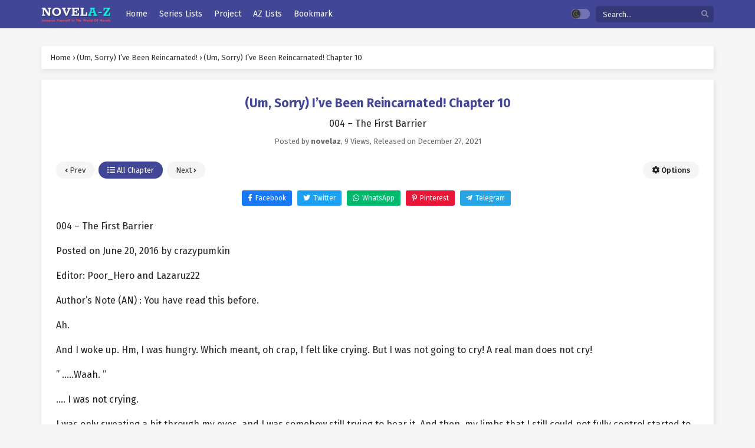

--- FILE ---
content_type: text/html; charset=UTF-8
request_url: https://novel-az.com/um-sorry-ive-been-reincarnated-chapter-10/
body_size: 22884
content:
<!DOCTYPE html>
<html xmlns="https://www.w3.org/1999/xhtml" lang="en-US">
<head profile="http://gmpg.org/xfn/11">
<meta http-equiv="Content-Type" content="text/html; charset=UTF-8" />
<meta name="viewport" content="width=device-width" />
<meta name="theme-color" content="#424696">
<meta name="msapplication-navbutton-color" content="#424696">
<meta name="apple-mobile-web-app-status-bar-style" content="#424696">
<meta name='robots' content='index, follow, max-image-preview:large, max-snippet:-1, max-video-preview:-1' />

	<!-- This site is optimized with the Yoast SEO Premium plugin v22.8 (Yoast SEO v22.8) - https://yoast.com/wordpress/plugins/seo/ -->
	<title>(Um, Sorry) I’ve Been Reincarnated! Chapter 10 - Novel AZ</title>
	<meta name="description" content="Read (Um, Sorry) I’ve Been Reincarnated! Chapter 10 novel online free from your Mobile, Table, PC...(Um, Sorry) I’ve Been Reincarnated! Chapter 10 is genre novel by author" />
	<link rel="canonical" href="https://novel-az.com/um-sorry-ive-been-reincarnated-chapter-10/" />
	<meta property="og:locale" content="en_US" />
	<meta property="og:type" content="article" />
	<meta property="og:title" content="(Um, Sorry) I’ve Been Reincarnated! Chapter 10 - Novel AZ" />
	<meta property="og:description" content="Read (Um, Sorry) I’ve Been Reincarnated! Chapter 10 novel online free from your Mobile, Table, PC...(Um, Sorry) I’ve Been Reincarnated! Chapter 10 is genre novel by author" />
	<meta property="og:url" content="https://novel-az.com/um-sorry-ive-been-reincarnated-chapter-10/" />
	<meta property="og:site_name" content="Novel AZ: Read Novels Online For Free" />
	<meta property="article:published_time" content="2021-12-26T23:59:10+00:00" />
	<meta property="og:image" content="https://i0.wp.com/novel-az.com/wp-content/uploads/2021/12/NOVELA-Z-1.png" />
	<meta property="og:image:width" content="310" />
	<meta property="og:image:height" content="91" />
	<meta property="og:image:type" content="image/png" />
	<meta name="author" content="novelaz" />
	<meta name="twitter:card" content="summary_large_image" />
	<meta name="twitter:label1" content="Written by" />
	<meta name="twitter:data1" content="novelaz" />
	<meta name="twitter:label2" content="Est. reading time" />
	<meta name="twitter:data2" content="3 minutes" />
	<script type="application/ld+json" class="yoast-schema-graph">{"@context":"https://schema.org","@graph":[{"@type":"Article","@id":"https://novel-az.com/um-sorry-ive-been-reincarnated-chapter-10/#article","isPartOf":{"@id":"https://novel-az.com/um-sorry-ive-been-reincarnated-chapter-10/"},"author":{"name":"novelaz","@id":"https://novel-az.com/#/schema/person/42f083dc0d46d1213b383ec023e7c7d2"},"headline":"(Um, Sorry) I’ve Been Reincarnated! Chapter 10","datePublished":"2021-12-26T23:59:10+00:00","dateModified":"2021-12-26T23:59:10+00:00","mainEntityOfPage":{"@id":"https://novel-az.com/um-sorry-ive-been-reincarnated-chapter-10/"},"wordCount":646,"commentCount":0,"publisher":{"@id":"https://novel-az.com/#/schema/person/42f083dc0d46d1213b383ec023e7c7d2"},"articleSection":["(Um, Sorry) I’ve Been Reincarnated!"],"inLanguage":"en-US","potentialAction":[{"@type":"CommentAction","name":"Comment","target":["https://novel-az.com/um-sorry-ive-been-reincarnated-chapter-10/#respond"]}]},{"@type":"WebPage","@id":"https://novel-az.com/um-sorry-ive-been-reincarnated-chapter-10/","url":"https://novel-az.com/um-sorry-ive-been-reincarnated-chapter-10/","name":"(Um, Sorry) I’ve Been Reincarnated! Chapter 10 - Novel AZ","isPartOf":{"@id":"https://novel-az.com/#website"},"datePublished":"2021-12-26T23:59:10+00:00","dateModified":"2021-12-26T23:59:10+00:00","description":"Read (Um, Sorry) I’ve Been Reincarnated! Chapter 10 novel online free from your Mobile, Table, PC...(Um, Sorry) I’ve Been Reincarnated! Chapter 10 is genre novel by author","breadcrumb":{"@id":"https://novel-az.com/um-sorry-ive-been-reincarnated-chapter-10/#breadcrumb"},"inLanguage":"en-US","potentialAction":[{"@type":"ReadAction","target":["https://novel-az.com/um-sorry-ive-been-reincarnated-chapter-10/"]}]},{"@type":"BreadcrumbList","@id":"https://novel-az.com/um-sorry-ive-been-reincarnated-chapter-10/#breadcrumb","itemListElement":[{"@type":"ListItem","position":1,"name":"Home","item":"https://novel-az.com/"},{"@type":"ListItem","position":2,"name":"(Um, Sorry) I’ve Been Reincarnated! Chapter 10"}]},{"@type":"WebSite","@id":"https://novel-az.com/#website","url":"https://novel-az.com/","name":"Novel AZ: Read Novels Online For Free","description":"We are offering free books online read! Read complete Light novels,  Web novel, Japanese novel, Korean and Chinese novels online for free on Novel AZ","publisher":{"@id":"https://novel-az.com/#/schema/person/42f083dc0d46d1213b383ec023e7c7d2"},"potentialAction":[{"@type":"SearchAction","target":{"@type":"EntryPoint","urlTemplate":"https://novel-az.com/?s={search_term_string}"},"query-input":"required name=search_term_string"}],"inLanguage":"en-US"},{"@type":["Person","Organization"],"@id":"https://novel-az.com/#/schema/person/42f083dc0d46d1213b383ec023e7c7d2","name":"novelaz","image":{"@type":"ImageObject","inLanguage":"en-US","@id":"https://novel-az.com/#/schema/person/image/","url":"https://i0.wp.com/novel-az.com/wp-content/uploads/2023/03/NovelAZ-Icon.jpg","contentUrl":"https://i0.wp.com/novel-az.com/wp-content/uploads/2023/03/NovelAZ-Icon.jpg","width":512,"height":512,"caption":"novelaz"},"logo":{"@id":"https://novel-az.com/#/schema/person/image/"},"sameAs":["https://novel-az.com"],"url":"https://novel-az.com/author/novelaz/"}]}</script>
	<!-- / Yoast SEO Premium plugin. -->


<link rel="alternate" type="application/rss+xml" title="Novel AZ: Read Novels Online For Free &raquo; (Um, Sorry) I’ve Been Reincarnated! Chapter 10 Comments Feed" href="//novel-az.com/um-sorry-ive-been-reincarnated-chapter-10/feed/" />
<script type="text/javascript">
/* <![CDATA[ */
window._wpemojiSettings = {"baseUrl":"https:\/\/s.w.org\/images\/core\/emoji\/15.0.3\/72x72\/","ext":".png","svgUrl":"https:\/\/s.w.org\/images\/core\/emoji\/15.0.3\/svg\/","svgExt":".svg","source":{"concatemoji":"https:\/\/novel-az.com\/wp-includes\/js\/wp-emoji-release.min.js?ver=6.5.3"}};
/*! This file is auto-generated */
!function(i,n){var o,s,e;function c(e){try{var t={supportTests:e,timestamp:(new Date).valueOf()};sessionStorage.setItem(o,JSON.stringify(t))}catch(e){}}function p(e,t,n){e.clearRect(0,0,e.canvas.width,e.canvas.height),e.fillText(t,0,0);var t=new Uint32Array(e.getImageData(0,0,e.canvas.width,e.canvas.height).data),r=(e.clearRect(0,0,e.canvas.width,e.canvas.height),e.fillText(n,0,0),new Uint32Array(e.getImageData(0,0,e.canvas.width,e.canvas.height).data));return t.every(function(e,t){return e===r[t]})}function u(e,t,n){switch(t){case"flag":return n(e,"\ud83c\udff3\ufe0f\u200d\u26a7\ufe0f","\ud83c\udff3\ufe0f\u200b\u26a7\ufe0f")?!1:!n(e,"\ud83c\uddfa\ud83c\uddf3","\ud83c\uddfa\u200b\ud83c\uddf3")&&!n(e,"\ud83c\udff4\udb40\udc67\udb40\udc62\udb40\udc65\udb40\udc6e\udb40\udc67\udb40\udc7f","\ud83c\udff4\u200b\udb40\udc67\u200b\udb40\udc62\u200b\udb40\udc65\u200b\udb40\udc6e\u200b\udb40\udc67\u200b\udb40\udc7f");case"emoji":return!n(e,"\ud83d\udc26\u200d\u2b1b","\ud83d\udc26\u200b\u2b1b")}return!1}function f(e,t,n){var r="undefined"!=typeof WorkerGlobalScope&&self instanceof WorkerGlobalScope?new OffscreenCanvas(300,150):i.createElement("canvas"),a=r.getContext("2d",{willReadFrequently:!0}),o=(a.textBaseline="top",a.font="600 32px Arial",{});return e.forEach(function(e){o[e]=t(a,e,n)}),o}function t(e){var t=i.createElement("script");t.src=e,t.defer=!0,i.head.appendChild(t)}"undefined"!=typeof Promise&&(o="wpEmojiSettingsSupports",s=["flag","emoji"],n.supports={everything:!0,everythingExceptFlag:!0},e=new Promise(function(e){i.addEventListener("DOMContentLoaded",e,{once:!0})}),new Promise(function(t){var n=function(){try{var e=JSON.parse(sessionStorage.getItem(o));if("object"==typeof e&&"number"==typeof e.timestamp&&(new Date).valueOf()<e.timestamp+604800&&"object"==typeof e.supportTests)return e.supportTests}catch(e){}return null}();if(!n){if("undefined"!=typeof Worker&&"undefined"!=typeof OffscreenCanvas&&"undefined"!=typeof URL&&URL.createObjectURL&&"undefined"!=typeof Blob)try{var e="postMessage("+f.toString()+"("+[JSON.stringify(s),u.toString(),p.toString()].join(",")+"));",r=new Blob([e],{type:"text/javascript"}),a=new Worker(URL.createObjectURL(r),{name:"wpTestEmojiSupports"});return void(a.onmessage=function(e){c(n=e.data),a.terminate(),t(n)})}catch(e){}c(n=f(s,u,p))}t(n)}).then(function(e){for(var t in e)n.supports[t]=e[t],n.supports.everything=n.supports.everything&&n.supports[t],"flag"!==t&&(n.supports.everythingExceptFlag=n.supports.everythingExceptFlag&&n.supports[t]);n.supports.everythingExceptFlag=n.supports.everythingExceptFlag&&!n.supports.flag,n.DOMReady=!1,n.readyCallback=function(){n.DOMReady=!0}}).then(function(){return e}).then(function(){var e;n.supports.everything||(n.readyCallback(),(e=n.source||{}).concatemoji?t(e.concatemoji):e.wpemoji&&e.twemoji&&(t(e.twemoji),t(e.wpemoji)))}))}((window,document),window._wpemojiSettings);
/* ]]> */
</script>
<style id='wp-emoji-styles-inline-css' type='text/css'>

	img.wp-smiley, img.emoji {
		display: inline !important;
		border: none !important;
		box-shadow: none !important;
		height: 1em !important;
		width: 1em !important;
		margin: 0 0.07em !important;
		vertical-align: -0.1em !important;
		background: none !important;
		padding: 0 !important;
	}
</style>
<style id='classic-theme-styles-inline-css' type='text/css'>
/*! This file is auto-generated */
.wp-block-button__link{color:#fff;background-color:#32373c;border-radius:9999px;box-shadow:none;text-decoration:none;padding:calc(.667em + 2px) calc(1.333em + 2px);font-size:1.125em}.wp-block-file__button{background:#32373c;color:#fff;text-decoration:none}
</style>
<link rel='stylesheet' id='wpdiscuz-frontend-css-css' href='//novel-az.com/wp-content/plugins/wpdiscuz/themes/default/style.css?ver=7.6.19' type='text/css' media='all' />
<style id='wpdiscuz-frontend-css-inline-css' type='text/css'>
 #wpdcom .wpd-blog-administrator .wpd-comment-label{color:#ffffff;background-color:#00B38F;border:none}#wpdcom .wpd-blog-administrator .wpd-comment-author, #wpdcom .wpd-blog-administrator .wpd-comment-author a{color:#00B38F}#wpdcom.wpd-layout-1 .wpd-comment .wpd-blog-administrator .wpd-avatar img{border-color:#00B38F}#wpdcom.wpd-layout-2 .wpd-comment.wpd-reply .wpd-comment-wrap.wpd-blog-administrator{border-left:3px solid #00B38F}#wpdcom.wpd-layout-2 .wpd-comment .wpd-blog-administrator .wpd-avatar img{border-bottom-color:#00B38F}#wpdcom.wpd-layout-3 .wpd-blog-administrator .wpd-comment-subheader{border-top:1px dashed #00B38F}#wpdcom.wpd-layout-3 .wpd-reply .wpd-blog-administrator .wpd-comment-right{border-left:1px solid #00B38F}#wpdcom .wpd-blog-editor .wpd-comment-label{color:#ffffff;background-color:#00B38F;border:none}#wpdcom .wpd-blog-editor .wpd-comment-author, #wpdcom .wpd-blog-editor .wpd-comment-author a{color:#00B38F}#wpdcom.wpd-layout-1 .wpd-comment .wpd-blog-editor .wpd-avatar img{border-color:#00B38F}#wpdcom.wpd-layout-2 .wpd-comment.wpd-reply .wpd-comment-wrap.wpd-blog-editor{border-left:3px solid #00B38F}#wpdcom.wpd-layout-2 .wpd-comment .wpd-blog-editor .wpd-avatar img{border-bottom-color:#00B38F}#wpdcom.wpd-layout-3 .wpd-blog-editor .wpd-comment-subheader{border-top:1px dashed #00B38F}#wpdcom.wpd-layout-3 .wpd-reply .wpd-blog-editor .wpd-comment-right{border-left:1px solid #00B38F}#wpdcom .wpd-blog-author .wpd-comment-label{color:#ffffff;background-color:#00B38F;border:none}#wpdcom .wpd-blog-author .wpd-comment-author, #wpdcom .wpd-blog-author .wpd-comment-author a{color:#00B38F}#wpdcom.wpd-layout-1 .wpd-comment .wpd-blog-author .wpd-avatar img{border-color:#00B38F}#wpdcom.wpd-layout-2 .wpd-comment .wpd-blog-author .wpd-avatar img{border-bottom-color:#00B38F}#wpdcom.wpd-layout-3 .wpd-blog-author .wpd-comment-subheader{border-top:1px dashed #00B38F}#wpdcom.wpd-layout-3 .wpd-reply .wpd-blog-author .wpd-comment-right{border-left:1px solid #00B38F}#wpdcom .wpd-blog-contributor .wpd-comment-label{color:#ffffff;background-color:#00B38F;border:none}#wpdcom .wpd-blog-contributor .wpd-comment-author, #wpdcom .wpd-blog-contributor .wpd-comment-author a{color:#00B38F}#wpdcom.wpd-layout-1 .wpd-comment .wpd-blog-contributor .wpd-avatar img{border-color:#00B38F}#wpdcom.wpd-layout-2 .wpd-comment .wpd-blog-contributor .wpd-avatar img{border-bottom-color:#00B38F}#wpdcom.wpd-layout-3 .wpd-blog-contributor .wpd-comment-subheader{border-top:1px dashed #00B38F}#wpdcom.wpd-layout-3 .wpd-reply .wpd-blog-contributor .wpd-comment-right{border-left:1px solid #00B38F}#wpdcom .wpd-blog-subscriber .wpd-comment-label{color:#ffffff;background-color:#00B38F;border:none}#wpdcom .wpd-blog-subscriber .wpd-comment-author, #wpdcom .wpd-blog-subscriber .wpd-comment-author a{color:#00B38F}#wpdcom.wpd-layout-2 .wpd-comment .wpd-blog-subscriber .wpd-avatar img{border-bottom-color:#00B38F}#wpdcom.wpd-layout-3 .wpd-blog-subscriber .wpd-comment-subheader{border-top:1px dashed #00B38F}#wpdcom .wpd-blog-wpseo_manager .wpd-comment-label{color:#ffffff;background-color:#00B38F;border:none}#wpdcom .wpd-blog-wpseo_manager .wpd-comment-author, #wpdcom .wpd-blog-wpseo_manager .wpd-comment-author a{color:#00B38F}#wpdcom.wpd-layout-1 .wpd-comment .wpd-blog-wpseo_manager .wpd-avatar img{border-color:#00B38F}#wpdcom.wpd-layout-2 .wpd-comment .wpd-blog-wpseo_manager .wpd-avatar img{border-bottom-color:#00B38F}#wpdcom.wpd-layout-3 .wpd-blog-wpseo_manager .wpd-comment-subheader{border-top:1px dashed #00B38F}#wpdcom.wpd-layout-3 .wpd-reply .wpd-blog-wpseo_manager .wpd-comment-right{border-left:1px solid #00B38F}#wpdcom .wpd-blog-wpseo_editor .wpd-comment-label{color:#ffffff;background-color:#00B38F;border:none}#wpdcom .wpd-blog-wpseo_editor .wpd-comment-author, #wpdcom .wpd-blog-wpseo_editor .wpd-comment-author a{color:#00B38F}#wpdcom.wpd-layout-1 .wpd-comment .wpd-blog-wpseo_editor .wpd-avatar img{border-color:#00B38F}#wpdcom.wpd-layout-2 .wpd-comment .wpd-blog-wpseo_editor .wpd-avatar img{border-bottom-color:#00B38F}#wpdcom.wpd-layout-3 .wpd-blog-wpseo_editor .wpd-comment-subheader{border-top:1px dashed #00B38F}#wpdcom.wpd-layout-3 .wpd-reply .wpd-blog-wpseo_editor .wpd-comment-right{border-left:1px solid #00B38F}#wpdcom .wpd-blog-post_author .wpd-comment-label{color:#ffffff;background-color:#00B38F;border:none}#wpdcom .wpd-blog-post_author .wpd-comment-author, #wpdcom .wpd-blog-post_author .wpd-comment-author a{color:#00B38F}#wpdcom .wpd-blog-post_author .wpd-avatar img{border-color:#00B38F}#wpdcom.wpd-layout-1 .wpd-comment .wpd-blog-post_author .wpd-avatar img{border-color:#00B38F}#wpdcom.wpd-layout-2 .wpd-comment.wpd-reply .wpd-comment-wrap.wpd-blog-post_author{border-left:3px solid #00B38F}#wpdcom.wpd-layout-2 .wpd-comment .wpd-blog-post_author .wpd-avatar img{border-bottom-color:#00B38F}#wpdcom.wpd-layout-3 .wpd-blog-post_author .wpd-comment-subheader{border-top:1px dashed #00B38F}#wpdcom.wpd-layout-3 .wpd-reply .wpd-blog-post_author .wpd-comment-right{border-left:1px solid #00B38F}#wpdcom .wpd-blog-guest .wpd-comment-label{color:#ffffff;background-color:#00B38F;border:none}#wpdcom .wpd-blog-guest .wpd-comment-author, #wpdcom .wpd-blog-guest .wpd-comment-author a{color:#00B38F}#wpdcom.wpd-layout-3 .wpd-blog-guest .wpd-comment-subheader{border-top:1px dashed #00B38F}#comments, #respond, .comments-area, #wpdcom{}#wpdcom .ql-editor > *{color:#777777}#wpdcom .ql-editor::before{}#wpdcom .ql-toolbar{border:1px solid #DDDDDD;border-top:none}#wpdcom .ql-container{border:1px solid #DDDDDD;border-bottom:none}#wpdcom .wpd-form-row .wpdiscuz-item input[type="text"], #wpdcom .wpd-form-row .wpdiscuz-item input[type="email"], #wpdcom .wpd-form-row .wpdiscuz-item input[type="url"], #wpdcom .wpd-form-row .wpdiscuz-item input[type="color"], #wpdcom .wpd-form-row .wpdiscuz-item input[type="date"], #wpdcom .wpd-form-row .wpdiscuz-item input[type="datetime"], #wpdcom .wpd-form-row .wpdiscuz-item input[type="datetime-local"], #wpdcom .wpd-form-row .wpdiscuz-item input[type="month"], #wpdcom .wpd-form-row .wpdiscuz-item input[type="number"], #wpdcom .wpd-form-row .wpdiscuz-item input[type="time"], #wpdcom textarea, #wpdcom select{border:1px solid #DDDDDD;color:#777777}#wpdcom .wpd-form-row .wpdiscuz-item textarea{border:1px solid #DDDDDD}#wpdcom input::placeholder, #wpdcom textarea::placeholder, #wpdcom input::-moz-placeholder, #wpdcom textarea::-webkit-input-placeholder{}#wpdcom .wpd-comment-text{color:#777777}#wpdcom .wpd-thread-head .wpd-thread-info{border-bottom:2px solid #00B38F}#wpdcom .wpd-thread-head .wpd-thread-info.wpd-reviews-tab svg{fill:#00B38F}#wpdcom .wpd-thread-head .wpdiscuz-user-settings{border-bottom:2px solid #00B38F}#wpdcom .wpd-thread-head .wpdiscuz-user-settings:hover{color:#00B38F}#wpdcom .wpd-comment .wpd-follow-link:hover{color:#00B38F}#wpdcom .wpd-comment-status .wpd-sticky{color:#00B38F}#wpdcom .wpd-thread-filter .wpdf-active{color:#00B38F;border-bottom-color:#00B38F}#wpdcom .wpd-comment-info-bar{border:1px dashed #33c3a6;background:#e6f8f4}#wpdcom .wpd-comment-info-bar .wpd-current-view i{color:#00B38F}#wpdcom .wpd-filter-view-all:hover{background:#00B38F}#wpdcom .wpdiscuz-item .wpdiscuz-rating > label{color:#DDDDDD}#wpdcom .wpdiscuz-item .wpdiscuz-rating:not(:checked) > label:hover, .wpdiscuz-rating:not(:checked) > label:hover ~ label{}#wpdcom .wpdiscuz-item .wpdiscuz-rating > input ~ label:hover, #wpdcom .wpdiscuz-item .wpdiscuz-rating > input:not(:checked) ~ label:hover ~ label, #wpdcom .wpdiscuz-item .wpdiscuz-rating > input:not(:checked) ~ label:hover ~ label{color:#FFED85}#wpdcom .wpdiscuz-item .wpdiscuz-rating > input:checked ~ label:hover, #wpdcom .wpdiscuz-item .wpdiscuz-rating > input:checked ~ label:hover, #wpdcom .wpdiscuz-item .wpdiscuz-rating > label:hover ~ input:checked ~ label, #wpdcom .wpdiscuz-item .wpdiscuz-rating > input:checked + label:hover ~ label, #wpdcom .wpdiscuz-item .wpdiscuz-rating > input:checked ~ label:hover ~ label, .wpd-custom-field .wcf-active-star, #wpdcom .wpdiscuz-item .wpdiscuz-rating > input:checked ~ label{color:#FFD700}#wpd-post-rating .wpd-rating-wrap .wpd-rating-stars svg .wpd-star{fill:#DDDDDD}#wpd-post-rating .wpd-rating-wrap .wpd-rating-stars svg .wpd-active{fill:#FFD700}#wpd-post-rating .wpd-rating-wrap .wpd-rate-starts svg .wpd-star{fill:#DDDDDD}#wpd-post-rating .wpd-rating-wrap .wpd-rate-starts:hover svg .wpd-star{fill:#FFED85}#wpd-post-rating.wpd-not-rated .wpd-rating-wrap .wpd-rate-starts svg:hover ~ svg .wpd-star{fill:#DDDDDD}.wpdiscuz-post-rating-wrap .wpd-rating .wpd-rating-wrap .wpd-rating-stars svg .wpd-star{fill:#DDDDDD}.wpdiscuz-post-rating-wrap .wpd-rating .wpd-rating-wrap .wpd-rating-stars svg .wpd-active{fill:#FFD700}#wpdcom .wpd-comment .wpd-follow-active{color:#ff7a00}#wpdcom .page-numbers{color:#555;border:#555 1px solid}#wpdcom span.current{background:#555}#wpdcom.wpd-layout-1 .wpd-new-loaded-comment > .wpd-comment-wrap > .wpd-comment-right{background:#FFFAD6}#wpdcom.wpd-layout-2 .wpd-new-loaded-comment.wpd-comment > .wpd-comment-wrap > .wpd-comment-right{background:#FFFAD6}#wpdcom.wpd-layout-2 .wpd-new-loaded-comment.wpd-comment.wpd-reply > .wpd-comment-wrap > .wpd-comment-right{background:transparent}#wpdcom.wpd-layout-2 .wpd-new-loaded-comment.wpd-comment.wpd-reply > .wpd-comment-wrap{background:#FFFAD6}#wpdcom.wpd-layout-3 .wpd-new-loaded-comment.wpd-comment > .wpd-comment-wrap > .wpd-comment-right{background:#FFFAD6}#wpdcom .wpd-follow:hover i, #wpdcom .wpd-unfollow:hover i, #wpdcom .wpd-comment .wpd-follow-active:hover i{color:#00B38F}#wpdcom .wpdiscuz-readmore{cursor:pointer;color:#00B38F}.wpd-custom-field .wcf-pasiv-star, #wpcomm .wpdiscuz-item .wpdiscuz-rating > label{color:#DDDDDD}.wpd-wrapper .wpd-list-item.wpd-active{border-top:3px solid #00B38F}#wpdcom.wpd-layout-2 .wpd-comment.wpd-reply.wpd-unapproved-comment .wpd-comment-wrap{border-left:3px solid #FFFAD6}#wpdcom.wpd-layout-3 .wpd-comment.wpd-reply.wpd-unapproved-comment .wpd-comment-right{border-left:1px solid #FFFAD6}#wpdcom .wpd-prim-button{background-color:#07B290;color:#FFFFFF}#wpdcom .wpd_label__check i.wpdicon-on{color:#07B290;border:1px solid #83d9c8}#wpd-bubble-wrapper #wpd-bubble-all-comments-count{color:#1DB99A}#wpd-bubble-wrapper > div{background-color:#1DB99A}#wpd-bubble-wrapper > #wpd-bubble #wpd-bubble-add-message{background-color:#1DB99A}#wpd-bubble-wrapper > #wpd-bubble #wpd-bubble-add-message::before{border-left-color:#1DB99A;border-right-color:#1DB99A}#wpd-bubble-wrapper.wpd-right-corner > #wpd-bubble #wpd-bubble-add-message::before{border-left-color:#1DB99A;border-right-color:#1DB99A}.wpd-inline-icon-wrapper path.wpd-inline-icon-first{fill:#1DB99A}.wpd-inline-icon-count{background-color:#1DB99A}.wpd-inline-icon-count::before{border-right-color:#1DB99A}.wpd-inline-form-wrapper::before{border-bottom-color:#1DB99A}.wpd-inline-form-question{background-color:#1DB99A}.wpd-inline-form{background-color:#1DB99A}.wpd-last-inline-comments-wrapper{border-color:#1DB99A}.wpd-last-inline-comments-wrapper::before{border-bottom-color:#1DB99A}.wpd-last-inline-comments-wrapper .wpd-view-all-inline-comments{background:#1DB99A}.wpd-last-inline-comments-wrapper .wpd-view-all-inline-comments:hover,.wpd-last-inline-comments-wrapper .wpd-view-all-inline-comments:active,.wpd-last-inline-comments-wrapper .wpd-view-all-inline-comments:focus{background-color:#1DB99A}#wpdcom .ql-snow .ql-tooltip[data-mode="link"]::before{content:"Enter link:"}#wpdcom .ql-snow .ql-tooltip.ql-editing a.ql-action::after{content:"Save"}.comments-area{width:auto}
</style>
<link rel='stylesheet' id='wpdiscuz-fa-css' href='//novel-az.com/wp-content/plugins/wpdiscuz/assets/third-party/font-awesome-5.13.0/css/fa.min.css?ver=7.6.19' type='text/css' media='all' />
<link rel='stylesheet' id='wpdiscuz-combo-css-css' href='//novel-az.com/wp-content/plugins/wpdiscuz/assets/css/wpdiscuz-combo.min.css?ver=6.5.3' type='text/css' media='all' />
<link rel='stylesheet' id='style-css' href='//novel-az.com/wp-content/themes/lightnovel/style.css?ver=1.1.5' type='text/css' media='all' />
<link rel='stylesheet' id='darkstyle-css' href='//novel-az.com/wp-content/themes/lightnovel/assets/css/darkmode.css?ver=1.1.5' type='text/css' media='all' />
<script>
var max_bookmark = 50;
</script>
<script type="text/javascript" src="//novel-az.com/wp-content/themes/lightnovel/assets/js/jquery.min.js?ver=3.5.1" id="jquery-js"></script>
<script type="text/javascript" src="//novel-az.com/wp-content/themes/lightnovel/assets/js/series-history.js?ver=6.5.3" id="series_history_script-js"></script>
<script type="text/javascript" src="//novel-az.com/wp-content/themes/lightnovel/assets/js/tsfn.js?ver=1.1.5" id="ts-functions-js"></script>
<script type="text/javascript" src="//novel-az.com/wp-content/themes/lightnovel/assets/js/history.js?ver=1.1.5" id="history_script-js"></script>
<script type="text/javascript" src="//novel-az.com/wp-content/themes/lightnovel/assets/js/bookmark.js?ver=1.1.5" id="bookmarks_script-js"></script>
<link rel="https://api.w.org/" href="//novel-az.com/wp-json/" /><link rel="alternate" type="application/json" href="//novel-az.com/wp-json/wp/v2/posts/11103" /><link rel="EditURI" type="application/rsd+xml" title="RSD" href="//novel-az.com/xmlrpc.php?rsd" />
<meta name="generator" content="WordPress 6.5.3" />
<link rel='shortlink' href='//novel-az.com/?p=11103' />
<link rel="alternate" type="application/json+oembed" href="//novel-az.com/wp-json/oembed/1.0/embed?url=https%3A%2F%2Fnovel-az.com%2Fum-sorry-ive-been-reincarnated-chapter-10%2F" />
<link rel="alternate" type="text/xml+oembed" href="//novel-az.com/wp-json/oembed/1.0/embed?url=https%3A%2F%2Fnovel-az.com%2Fum-sorry-ive-been-reincarnated-chapter-10%2F&#038;format=xml" />
<!-- Global site tag (gtag.js) - Google Analytics -->
<script async src="//www.googletagmanager.com/gtag/js?id=UA-216239847-1"></script>
<script>
  window.dataLayer = window.dataLayer || [];
  function gtag(){dataLayer.push(arguments);}
  gtag('js', new Date());

  gtag('config', 'UA-216239847-1');
</script>

<!-- Google tag (gtag.js) -->
<script async src="//www.googletagmanager.com/gtag/js?id=G-KPR1QT0JMG"></script>
<script>
  window.dataLayer = window.dataLayer || [];
  function gtag(){dataLayer.push(arguments);}
  gtag('js', new Date());

  gtag('config', 'G-KPR1QT0JMG');
</script>

<script async src="//pagead2.googlesyndication.com/pagead/js/adsbygoogle.js?client=ca-pub-8827112529405486"
     crossorigin="anonymous"></script>
		<script type="text/javascript">
				var sf_templates = "<a href=\"{search_url_escaped}\">View All Results<\/a>";
				var sf_position = '0';
				var sf_input = '.search-live';
				jQuery(document).ready(function(){
					jQuery(sf_input).ajaxyLiveSearch({"expand":false,"searchUrl":"https:\/\/novel-az.com\/?s=%s","text":"Search...","delay":500,"iwidth":180,"width":350,"ajaxUrl":"https:\/\/novel-az.com\/wp-admin\/admin-ajax.php","rtl":0});
					jQuery(".live-search_ajaxy-selective-input").keyup(function() {
						var width = jQuery(this).val().length * 8;
						if(width < 50) {
							width = 50;
						}
						jQuery(this).width(width);
					});
					jQuery(".live-search_ajaxy-selective-search").click(function() {
						jQuery(this).find(".live-search_ajaxy-selective-input").focus();
					});
					jQuery(".live-search_ajaxy-selective-close").click(function() {
						jQuery(this).parent().remove();
					});
				});
		</script>
		<link rel="preconnect" href="//fonts.gstatic.com">
<link href="//fonts.googleapis.com/css2?family=Fira+Sans:ital,wght@0,400;0,500;0,600;0,700;1,400;1,500;1,600;1,700&display=swap" rel="stylesheet">
<link href="//fonts.googleapis.com/css2?family=Merriweather:ital,wght@0,400;0,700;1,400;1,700&display=swap" rel="stylesheet">
<script>
	$(document).ready(function(){
		$(".shme").click(function(){
			$(".mm").toggleClass("shwx");
		});
		$(".srcmob").click(function(){
			$(".minmb").toggleClass("minmbx");
		});
		$(".gnr").click(function(){
			$(".gnrx").toggleClass("shwgx");
		});
		$(".colap").click(function(){
			$(".mindes").toggleClass("alldes");
		});
		$(".topmobile").click(function(){
			$(".topmobcon").toggleClass("topmobshow");
		});
		$(".optxid").click(function(){
			$(".optxshd").toggleClass("optxshds");
		});
	});
</script>
<script type="text/javascript">
	$(document).ready(function()
	{
	  $('.tip').each(function(){

		var $this = $(this);
		var id = $this.attr('rel');

		$this.qtip({
		  content:{
			text: '<center><img src="//novel-az.com/wp-content/themes/lightnovel/assets/img/loading.gif" width="30"/></center>',
			ajax:{
			  url: 'https://novel-az.com/wp-admin/admin-ajax.php',
			  type: 'POST', 
			  loading: false,
			  data: 'id=' + id + '&action=tooltip_action'
			}
		  },
		  show: 'mouseover',
		  hide: {
			delay: 200,
			fixed: true
		  },
		  position: {
		target: 'mouse',
		adjust: { mouse: false },
			viewport: $(window)
		  }
		});
	  });
	});
	</script>
		<script>
	var ajaxurl = 'https://novel-az.com/wp-admin/admin-ajax.php';
	var defaultTheme = "lightmode";
	var ts_view_count_visible = true;
	const ts_lang = {"bookmark_bookmark_label":"Bookmark","bookmark_bookmarked_label":"Bookmarked","bookmark_max_item_reached":"Sorry, you reached your bookmark limit, \nplease remove other series from bookmark","bookmark_browser_not_supported":"Sorry, your browser does not support this feature.\nUse Google Chrome \/ Firefox.","series_history_chapter":"Chapter ","series_history_volume":"Volume "};

		</script>
			<style>
			.darkmode .bxcl ul li span.dt a{background:#30353c;}
			.th,.trendarea .trendlist .trendinf .cusinfo .cusi.toptype a,.soraddlx .sorattlx,.releases .vl,.serieslist.pop ul li.topone .limit .bw .ctr,#footer .footermenu,.bigcontent .infox .spe span:before,.commentx #submit,.naveps .nvsc a,.radiox input:checked ~ .checkmarkx,.advancedsearch button.searchz,.lista a:hover,.bxcl ul li span.dt a:hover,.bookmark,.bs .bsx .limit .typez.Drama,.hpage a,.darkmode .naveps .nvsc a,.darkmode .lista a,.darkmode .nav_apb a:hover,#sidebar .section ul.season li:before,#sidebar .section ul.season::-webkit-scrollbar-thumb,#sidebar .section .ongoingseries ul li a .l .fa, #sidebar .section .ongoingseries ul li a .r,.releases.latesthome,.quickfilter .filters .filter.submit button,.footer-az .az-list li a,.stylesix .bsx .upscore,.stylefor .bsx .tt span i,.soraddlx .soraurlx strong,.bxcl ul li:hover,.darkmode .quickfilter .filters .filter.submit button,.darkmode .bxcl ul li:hover,#sidebar .section .ongoingseries ul::-webkit-scrollbar-thumb,.bxcl ul::-webkit-scrollbar-thumb,.bigcontent .infox .genxed a:hover,.lastend .inepcx a,.single-info.bixbox .infox .spe span:before,.single-info.bixbox .infox .genxed a:hover,.series-gen .nav-tabs li.active a,.naveps.bignav .nvs.nvsc a,.darkmode .naveps.bignav .nvs.nvsc a,#top-menu li a:hover,.topmobile,.comment-list .comment-body .reply a:hover,.bixbox.bxcl.epcheck .ts-chl-collapsible,.homehot .hotstack .hotoday .inhotoday .todinfo .todsco .todtext,.bloglist .blogbox .innerblog .thumb .btags,.ingfo .minginfo span.r,#sidebar .section .ts-wpop-series-gen .ts-wpop-nav-tabs li.active span,.darkmode .bxcl .series-history-pool ul li .chbox:hover,.bxcl .series-history-pool ul li .chbox:hover{background:#424696;}
			.pagination span.page-numbers.current,#gallery.owl-loaded .owl-dots .owl-dot.active span,.taxindex li a:hover,.darkmode .quickfilter .filters .filter.submit button{background:#424696 !important;}
			.releases span,.advancedsearch button.searchz,.lista a:hover,.darkmode .lista a,.stylefor .bsx:hover,.bxcl ul li:hover,.single-info.bixbox .infox .genxed a:hover,.comment-list .comment-body .reply a,.homehot .hotstack .hotoday .inhotoday .todinfo .todsco .todnum {border-color:#424696;}
			.surprise:hover {color: #FFF;background: #333;}
			a:hover,.listupd .lexa .dtl h2 a:hover,.live-search_result_container a:hover,.footer-az .az-list li a:hover,.bxcl ul li span.dt a .dashicons .darkmode #sidebar .section .serieslist ul li .leftseries span a,.stylefor a:hover,.seventh .main-seven .tt .sosev span a:hover,.stylesix .bsx .inf span a,.epl-num a,.bixbox.episodedl .epwrapper .epheader .entry-info a,.darkmode a:hover,.dlbox ul li span a,.single-info.bixbox .infox .infolimit h2,.bs .bsx .tt span.nchapter,.listupd .utao .uta .luf ul li,.bixbox.episodedl .epwrapper .epheader h1,.comment-list .comment-body .reply a,.bxcl ul li a:visited,.homehot .hotstack .hotoday .inhotoday .todinfo .todsco .todnum,.stylefor .med-info .col-chap .forchap a,.maindet .inmain .mdinfo .mdgenre a,.maindet .inmain .mdinfo .mdinfodet a,.bigcontent .infox .spe span a,.single-info.bixbox .infox a,.darkmode .single-info.bixbox .infox a:hover,.darkmode .seriestwo .sertobig .insertobig .sertoinfo .sertoauth .serl a:hover,.darkmode .meta .year a:hover,.darkmode .blogpost .entry-header .entry-meta a:hover,.darkmode .cmt .must-log-in a:hover,.darkmode .bigcontent .infox .spe span a:hover {color:#424696;}
			.footer-az .az-list li a:hover{color:#424696 !important;}
			.releases h1,.releases h3,#sidebar .section h4 {color:#333}
			.bs .bsx .limit .ply {background:rgba(0,0,0,0.5);}
			.serieslist ul li .ctr,.bigcontent .infox .genxed a,.single-info.bixbox .infox .genxed a{color:#424696;border-color:#424696;}
			.darkmode .bigcontent .infox .genxed a,.darkmode .single-info.bixbox .infox .genxed a{color:#CCC}
			.darkmode .bigcontent .infox .genxed a:hover,.darkmode .single-info.bixbox .infox .genxed a:hover,.darkmode .single-info.bixbox .infox .infolimit h2{color:#FFF}
			.modex a {background: #333;}
			.modex a:hover,.stylefor .bsx .tt span i,.darkmode .naveps.bignav .nvs.nvsc a {color: #FFF;}
			.bigcontent .rt .rating,.bxcl ul li span.dt a{background: #f8f8f8;}
			.bookmark:hover{background:#1d1b26}
			.darkmode .lista a:hover,.slider:before{background:#333}
			@media only screen and (max-width: 800px){
				.th,.darkmode .th{background:#424696;}
				#main-menu{background:rgba(28,28,28,.95);}
				.surprise{background:#424696;}
			}
		</style>
			
<link rel="icon" href="//i0.wp.com/novel-az.com/wp-content/uploads/2021/12/cropped-WEB_Icon-RGB-e1639215738672-32x32.png" sizes="32x32" />
<link rel="icon" href="//i0.wp.com/novel-az.com/wp-content/uploads/2021/12/cropped-WEB_Icon-RGB-e1639215738672-192x192.png" sizes="192x192" />
<link rel="apple-touch-icon" href="//i0.wp.com/novel-az.com/wp-content/uploads/2021/12/cropped-WEB_Icon-RGB-e1639215738672-180x180.png" />
<meta name="msapplication-TileImage" content="https://i0.wp.com/novel-az.com/wp-content/uploads/2021/12/cropped-WEB_Icon-RGB-e1639215738672-270x270.png" />
</head>
<body class="lightmode" itemscope="itemscope" itemtype="http://schema.org/WebPage">
<script>
			if (localStorage.getItem("thememode") == null){
				if (defaultTheme == "lightmode"){
					jQuery("body").addClass("lightmode");
					jQuery("body").removeClass("darkmode");
				}else{
					jQuery("body").addClass("darkmode");
					jQuery("body").removeClass("lightmode");
				}
			}else if (localStorage.getItem("thememode") == "lightmode"){
				jQuery("body").addClass("lightmode");
				jQuery("body").removeClass("darkmode");
			}else{
				jQuery("body").addClass("darkmode");
				jQuery("body").removeClass("lightmode");
			}
	</script>

<div class="mainholder">
<div class="th">
	<div class="centernav bound">
		<div class="shme"><i class="fa fa-bars" aria-hidden="true"></i></div>
		<header class="mainheader" role="banner" itemscope itemtype="http://schema.org/WPHeader">
			<div class="site-branding logox">
									<span class="logos">
						<a title="Novel AZ: Read Novels Online For Free - We are offering free books online read! Read complete Light novels,  Web novel, Japanese novel, Korean and Chinese novels online for free on Novel AZ" itemprop="url" href="https://novel-az.com/"><img itemprop="image" src="//novel-az.com/wp-content/uploads/2022/11/NovelAZ-Header-Dark-new.png" width="105" height="35" alt="Novel AZ: Read Novels Online For Free - We are offering free books online read! Read complete Light novels,  Web novel, Japanese novel, Korean and Chinese novels online for free on Novel AZ"><span class="hdl">Novel AZ: Read Novels Online For Free - We are offering free books online read! Read complete Light novels,  Web novel, Japanese novel, Korean and Chinese novels online for free on Novel AZ</span></a>
					</span>
								<meta itemprop="name" content="Novel AZ: Read Novels Online For Free" />
			</div>
		</header>
		<nav id="main-menu" class="mm">
					<span itemscope="itemscope" itemtype="http://schema.org/SiteNavigationElement" role="navigation">
						<ul id="menu-menu" class="menu"><li id="menu-item-15" class="menu-item menu-item-type-custom menu-item-object-custom menu-item-15"><a href="/" itemprop="url"><span itemprop="name">Home</span></a></li>
<li id="menu-item-16" class="menu-item menu-item-type-custom menu-item-object-custom menu-item-16"><a href="/series" itemprop="url"><span itemprop="name">Series Lists</span></a></li>
<li id="menu-item-229997" class="menu-item menu-item-type-custom menu-item-object-custom menu-item-229997"><a href="/project" itemprop="url"><span itemprop="name">Project</span></a></li>
<li id="menu-item-18" class="menu-item menu-item-type-post_type menu-item-object-page menu-item-18"><a href="https://novel-az.com/az-lists/" itemprop="url"><span itemprop="name">AZ Lists</span></a></li>
<li id="menu-item-17" class="menu-item menu-item-type-post_type menu-item-object-page menu-item-17"><a href="https://novel-az.com/bookmark/" itemprop="url"><span itemprop="name">Bookmark</span></a></li>
</ul>					</span>
					<div class="clear"></div>
		</nav>
		<div class="searchx minmb">
			<form action="//novel-az.com/" id="form" method="get" itemprop="potentialAction" itemscope itemtype="http://schema.org/SearchAction">
				<meta itemprop="target" content="https://novel-az.com/?s={query}"/>
				 <input id="s" itemprop="query-input" class="search-live" type="text" placeholder="Search..." name="s"/>
				<button type="submit" id="submit-search" aria-label="search"><i class="fa fa-search" aria-hidden="true"></i></button>
				<div class="srcmob srccls"><i class="fas fa-times"></i></div>
			</form>
		</div>
		<div class="srcmob"><i class="fas fa-search" aria-hidden="true"></i></div>
				<div id="thememode">
			<span id="switchtext">Switch Mode</span>
			<label class="switch">
				<input type="checkbox" aria-labelledby="switchtext">
				<span class="slider round"></span>
			</label>
		</div>
				<script>
					if (localStorage.getItem("thememode") == null){
						if (defaultTheme == "lightmode"){
							jQuery("#thememode input[type='checkbox']").prop('checked', false);
						}else{
							jQuery("#thememode input[type='checkbox']").prop('checked', true);
						}
					}else if (localStorage.getItem("thememode") == "lightmode"){
						jQuery("#thememode input[type='checkbox']").prop('checked', false);
					}else{
						jQuery("#thememode input[type='checkbox']").prop('checked', true);
					}
				</script>
			</div>
	<div class="clear"></div>
</div>	

<div id="content" class="noverflow">
	<div class="wrapper">
		<div class="postbody nosidebar">
<article id="post-11103" class="post-11103 hentry" itemscope="itemscope" itemtype="http://schema.org/CreativeWork">
		<div class="ts-breadcrumb bixbox">
		<div itemscope="" itemtype="http://schema.org/BreadcrumbList">
			<span itemprop="itemListElement" itemscope="" itemtype="http://schema.org/ListItem">
				<a itemprop="item" href="https://novel-az.com/"><span itemprop="name">Home</span></a>
				<meta itemprop="position" content="1">
			</span>
			›
						<span itemprop="itemListElement" itemscope="" itemtype="http://schema.org/ListItem">
				<a itemprop="item" href="https://novel-az.com/series/um-sorry-ive-been-reincarnated/"><span itemprop="name">(Um, Sorry) I’ve Been Reincarnated!</span></a>
				<meta itemprop="position" content="2">
			</span>
			›
			<span itemprop="itemListElement" itemscope="" itemtype="http://schema.org/ListItem">
				<a itemprop="item" href="https://novel-az.com/um-sorry-ive-been-reincarnated-chapter-10/"><span itemprop="name">(Um, Sorry) I’ve Been Reincarnated! Chapter 10</span></a>
				<meta itemprop="position" content="3">
			</span>
					</div>
	</div>	
	<div class="bixbox episodedl" style="background-color:#FFF">
	<div class="epwrapper">
		<div class="epheader">
			<h1 class="entry-title" itemprop="headline">(Um, Sorry) I’ve Been Reincarnated! Chapter 10</h1>
			<div class="cat-series">004 – The First Barrier</div>			<div class="entry-info">Posted by <span class="vcard author"><b class="fn">novelaz</b></span>, <span id="post-views">? Views</span>, Released on <span class="updated">December 27, 2021</span></div>
		</div>

		<div class="navimedia" style="background-color:#FFF">
			<div class="left">
				<div class="naveps">
					<div class="nvs"><a aria-label="prev" href="https://novel-az.com/um-sorry-ive-been-reincarnated-chapter-9/" rel="prev"><i class="fa fa-angle-left" aria-hidden="true"></i>  Prev</a></div>
					<div class="nvs nvsc"><a href='https://novel-az.com/series/um-sorry-ive-been-reincarnated/' aria-label='All Chapter'><i class="fas fa-list-ul"></i> All Chapter</a></div>
					<div class="nvs"><a aria-label="next" href="https://novel-az.com/um-sorry-ive-been-reincarnated-chapter-11/" rel="next">Next  <i class="fa fa-angle-right" aria-hidden="true"></i></a></div>
				</div>
							</div>
			<div class="right">
				<div class="optread optxid"><i class="fas fa-cog"></i> Options</div>
			</div>
		</div>
		<div class='socialts'>
	<a href="https://www.facebook.com/sharer/sharer.php?u=https://novel-az.com/um-sorry-ive-been-reincarnated-chapter-10/&t=(Um, Sorry) I’ve Been Reincarnated! Chapter 10" target="_blank" class="fb" aria-label="Share on Facebook">
		<i class="fab fa-facebook-f"></i>
		<span>Facebook</span>
	</a>
	<a href="https://www.twitter.com/intent/tweet?url=https://novel-az.com/um-sorry-ive-been-reincarnated-chapter-10/&text=(Um, Sorry) I’ve Been Reincarnated! Chapter 10" target="_blank" class="twt" aria-label="Share on Twitter">
		<i class="fab fa-twitter"></i>
		<span>Twitter</span>
	</a>
	<a href="whatsapp://send?text=(Um, Sorry) I’ve Been Reincarnated! Chapter 10 https://novel-az.com/um-sorry-ive-been-reincarnated-chapter-10/" target="_blank" class="wa" aria-label="Share on WhatsApp">
		<i class="fab fa-whatsapp"></i>
		<span>WhatsApp</span>
	</a>
	<a href="https://pinterest.com/pin/create/button/?url=https://novel-az.com/um-sorry-ive-been-reincarnated-chapter-10/&media=&description=(Um, Sorry) I’ve Been Reincarnated! Chapter 10" target="_blank" class="pntrs" aria-label="Share on Pinterest">
		<i class="fab fa-pinterest-p"></i>
		<span>Pinterest</span>
	</a>
	<a href="https://t.me/share/url?url=https://novel-az.com/um-sorry-ive-been-reincarnated-chapter-10/&text=(Um, Sorry) I’ve Been Reincarnated! Chapter 10" target="_blank" class="tlg" aria-label="Share on Telegram">
		<i class="fab fa-telegram-plane"></i>
		<span>Telegram</span>
	</a>
</div>				<div class="epcontent entry-content" itemprop="text" style="font-family: 'Fira Sans',sans-serif;font-size: 15px;line-height: 160%;">
							</p>
<p>004 – The First Barrier</p>
<p>Posted on June 20, 2016 by crazypumkin</p>
<p>Editor: Poor_Hero and Lazaruz22</p>
<p>Author’s Note (AN) : You have read this before.</p>
<p>Ah.</p>
<p>And I woke up. Hm, I was hungry. Which meant, oh crap, I felt like crying. But I was not going to cry! A real man does not cry!</p>
<p>” …..Waah. ”</p>
<p>…. I was not crying.</p>
<p>I was only sweating a bit through my eyes, and I was somehow still trying to bear it. And then, my limbs that I still could not fully control started to wiggle about.</p>
<p>What soft futon. [TN: A kind of japan mattress] Ah no, it should be a bed? I was not complaining, it was just that I felt like I was laying at a higher height like a bed than a futon.</p>
<p>Twisting my neck, which was still unable to support my head, sideways, I just barely managed to look down. As I thought, I was laying at a certain height, and it looked like the entire house was covered in basic red and brown tones. Dimly, I could make out the white walls. The ceiling was white too.</p>
<p>Ah, I forgot to say ‘It is a ceiling I have never seen before’. All the main characters in the novels I read said that. To think I missed out on this chance to say it…. How regretful.</p>
<p>Trying to divert my attention by thinking about these things, my body started to complain about my empty stomach.</p>
<p>” ….Wah. ”</p>
<p>No! Please endure, me! It is embarrassing for an adult to rely on another adult!</p>
<p>” ….ahh ”</p>
<p>………….I could not hold it in anymore!</p>
<p>” Wahhhhhhhhhhhh! ”</p>
<p>What forceful cries I made. Ah, I cried. This was embarrassing. But thinking about it, I was a baby. Whatever, I gave up.</p>
<p>Yep, knowing when to give up was important. Because from now on the rumored period of time was coming. The super embarrassing period….</p>
<p>” ％£％＠ゞ▲▽☆ー? ”</p>
<p>As I thought, my Mother’s voice was heard and I could dimly see her standing in front of me. She carried me up gently and while I was surprised, something was pushed into my mouth and I reflexively started sucking.</p>
<p>Oohhh!</p>
<p>….Aaahh, no…, erm…This was instinct, I had no ulterior motives, please forgive me.</p>
<p>…Man, who was I explaining to anyway. While I was thinking about all these things, my body was feeding and I became full.</p>
<p>Haaa, I drank a lot. Eh? The word used was wrong? It could not be helped, my mind was in chaos. Because in my previous life I was avoided by the ladies so I had no immunity towards them. I..I was not making a weird face… was I?</p>
<p>It felt good drinking milk….</p>
<p>…….</p>
<p>Yep, giving up was important! Yep!</p>
<p>I finished drinking, so I was all right now but I was not going to be all right if you didn’t put me down now!! Trying to appeal, I looked at the dim face that I recognized and smiled.</p>
<p>Woah.</p>
<p>I was brought up in front of her body to lean against it. She patted my back gently. Pon Pon. Oh, Mother was trying to make me burp right?</p>
<p>” …..Burp. ”</p>
<p>This was a little embarrassing. But I was trying hard not to vomit milk. Good job, me.</p>
<p>And when I thought she was going to place me back onto the bed, she held me in her arms and started swaying.</p>
<p>” ▽＆ゞ″＊＆＃％£¢¢ ”</p>
<p>I had no idea what she was talking about but she said quite a bit.</p>
<p>Ahh……I was sleepy……</p>
<p>◆◆◆</p>
<p>AN : After this Will will face a huge barrier – The terror of the changing of Diapers. He will finally get enlightenment in a week will finally get used to this life.</p>
<p>Slow tempo? That’s right.</p>
<p>It will be like this from now on~</p>
<p>Thank you for liking!</p>
<p>TN : And the harassment of Will begins.</p>
					</div>
				<div class="bottomnav">
			<a aria-label="prev" href="https://novel-az.com/um-sorry-ive-been-reincarnated-chapter-9/" rel="prev"><i class="fa fa-angle-left" aria-hidden="true"></i>  Prev</a>			<a aria-label="next" href="https://novel-az.com/um-sorry-ive-been-reincarnated-chapter-11/" rel="next">Next  <i class="fa fa-angle-right" aria-hidden="true"></i></a>		</div>
	</div>
</div>
	<div class="single-info bixbox">
	<div class="thumb">
		<img src="//i0.wp.com/novel-az.com/wp-content/uploads/2021/12/um-sorry-ive-been-reincarnated-33899ee63d-2239c49aee6b961904acf173b7e4602a.jpg?resize=151,215" class="ts-post-image wp-post-image attachment-post-thumbnail size-post-thumbnail" loading="lazy" alt="(Um, Sorry) I’ve Been Reincarnated!" title="(Um, Sorry) I’ve Been Reincarnated!" width="151" height="215"/>	</div>
	<div class="infox">
				<div class="infolimit">
					<h2>(Um, Sorry) I’ve Been Reincarnated!</h2>
					<span class="alter">Tenseishichatta Yo (Iya; Gomen), 転生しちゃったよ （いや、ごめん）</span>				</div>
								<div class="rating">
										<strong>Score 8.7</strong>
					<div class="rating-prc">
						<div class="rtp">
							<div class="rtb"><span style="width:87%"></span></div>
						</div>
					</div>
									</div>
								<div class="info-content">
				<div class="spe">
					<span><b>Status:</b> Completed</span>					<span><b>Type:</b> <a href="https://novel-az.com/type/web-novel/" rel="tag">Web Novel</a></span>					<span><b>Author:</b> <a href="https://novel-az.com/writer/headphone-samurai/" rel="tag">Headphone Samurai</a></span>															<span><b>Native Language:</b> Japanese</span>				</div>
				<div class="genxed"><a href="https://novel-az.com/genre/comedy/" rel="tag">Comedy</a> <a href="https://novel-az.com/genre/drama/" rel="tag">Drama</a> <a href="https://novel-az.com/genre/fantasy/" rel="tag">Fantasy</a> <a href="https://novel-az.com/genre/school-life/" rel="tag">School Life</a> <a href="https://novel-az.com/genre/shounen/" rel="tag">Shounen</a></div>									<div class="desc mindes">
						After a god screws up and accidentally takes high schooler Shou’s life, he offers him reincarnation with a gift to make up for it. Shou asks to retain all his old memories for the new life. Shou is reborn as Will, a noble’s son in a world where magic use is common and involves knowledge of kanji characters. With all his memories, he’s a brilliant toddler, and when he experiments with magic, he finds that he has an amazing talent for it! What’s more, though he was smart but unloved in his old life, in his new life he has a mother and a father who both love him deeply. His future as Will is looking very bright and cool!						<span class="colap"></span>
					</div>
								</div>
			</div>
</div>
				<div class="bixbox fullrelated">
				<div class="releases"><h3><span>Recommended Series</span></h3></div>
				<div class="listupd">
				<article class="bs" itemscope="itemscope" itemtype="http://schema.org/CreativeWork">
	<div class="bsx">
		<a href="https://novel-az.com/series/dragon-emperor-martial-god/" itemprop="url" title="Dragon Emperor, Martial God" class="tip" rel="1095266">
		<div class="limit">
			<div class="ply"><i class="fas fa-book-open" aria-hidden="true"></i></div>
			<img src="//novel-az.com/wp-content/themes/lightnovel/assets/images/noimg165px.png" class="ts-post-image wp-post-image attachment-post-thumbnail size-post-thumbnail" loading="lazy" itemprop="image" title="Dragon Emperor, Martial God" alt="Dragon Emperor, Martial God" width="165" height="230"/>		</div>
			<div class="tt">
				<span class="ntitle">Dragon Emperor, Martial God</span>
								<span class="nchapter">Ch. 746</span>
												<h2 itemprop="headline">Dragon Emperor, Martial God</h2>
			</div>
		</a>
	</div>
</article><article class="bs" itemscope="itemscope" itemtype="http://schema.org/CreativeWork">
	<div class="bsx">
		<a href="https://novel-az.com/series/hidden-marriage/" itemprop="url" title="Hidden Marriage" class="tip" rel="56">
		<div class="limit">
			<div class="ply"><i class="fas fa-book-open" aria-hidden="true"></i></div>
			<img src="//i0.wp.com/novel-az.com/wp-content/uploads/2021/12/hidden-marriage.jpg?resize=151,215" class="ts-post-image wp-post-image attachment-post-thumbnail size-post-thumbnail" loading="lazy" itemprop="image" title="Hidden Marriage" alt="Hidden Marriage" width="151" height="215"/>		</div>
			<div class="tt">
				<span class="ntitle">Hidden Marriage</span>
								<span class="nchapter">Ch. 2165</span>
												<div class="rt">
						<div class="rating">
														<div class="rating-prc">
								<div class="rtp">
									<div class="rtb"><span style="width:89%"></span></div>
								</div>
							</div>
							<div class="numscore">8.9</div>
													</div>
				</div>
								<h2 itemprop="headline">Hidden Marriage</h2>
			</div>
		</a>
	</div>
</article><article class="bs" itemscope="itemscope" itemtype="http://schema.org/CreativeWork">
	<div class="bsx">
		<a href="https://novel-az.com/series/rebirth-of-the-strongest-female-emperor/" itemprop="url" title="Rebirth of the Strongest Female Emperor" class="tip" rel="1767005">
		<div class="limit">
			<div class="ply"><i class="fas fa-book-open" aria-hidden="true"></i></div>
			<img src="//i3.wp.com/novel-az.com/wp-content/uploads/2022/02/rebirth-of-the-strongest-female-emperor.jpg?resize=151,215" class="ts-post-image wp-post-image attachment-post-thumbnail size-post-thumbnail" loading="lazy" itemprop="image" title="Rebirth of the Strongest Female Emperor" alt="Rebirth of the Strongest Female Emperor" width="151" height="215"/>		</div>
			<div class="tt">
				<span class="ntitle">Rebirth of the Strongest Female Emperor</span>
								<span class="nchapter">Ch. 2761</span>
												<div class="rt">
						<div class="rating">
														<div class="rating-prc">
								<div class="rtp">
									<div class="rtb"><span style="width:87%"></span></div>
								</div>
							</div>
							<div class="numscore">8.7</div>
													</div>
				</div>
								<h2 itemprop="headline">Rebirth of the Strongest Female Emperor</h2>
			</div>
		</a>
	</div>
</article><article class="bs" itemscope="itemscope" itemtype="http://schema.org/CreativeWork">
	<div class="bsx">
		<a href="https://novel-az.com/series/transcending-the-nine-heavens/" itemprop="url" title="Transcending the Nine Heavens" class="tip" rel="655095">
		<div class="limit">
			<div class="ply"><i class="fas fa-book-open" aria-hidden="true"></i></div>
			<img src="//i3.wp.com/novel-az.com/wp-content/uploads/2022/01/transcending-the-nine-heavens-c17e4a7d39-2239c49aee6b961904acf173b7e4602a.jpg?resize=151,215" class="ts-post-image wp-post-image attachment-post-thumbnail size-post-thumbnail" loading="lazy" itemprop="image" title="Transcending the Nine Heavens" alt="Transcending the Nine Heavens" width="151" height="215"/>		</div>
			<div class="tt">
				<span class="ntitle">Transcending the Nine Heavens</span>
								<span class="nchapter">Ch. 1510</span>
												<div class="rt">
						<div class="rating">
														<div class="rating-prc">
								<div class="rtp">
									<div class="rtb"><span style="width:85%"></span></div>
								</div>
							</div>
							<div class="numscore">8.5</div>
													</div>
				</div>
								<h2 itemprop="headline">Transcending the Nine Heavens</h2>
			</div>
		</a>
	</div>
</article><article class="bs" itemscope="itemscope" itemtype="http://schema.org/CreativeWork">
	<div class="bsx">
		<a href="https://novel-az.com/series/you-cannot-afford-to-offend-my-woman/" itemprop="url" title="You Cannot Afford To Offend My Woman" class="tip" rel="1149302">
		<div class="limit">
			<div class="ply"><i class="fas fa-book-open" aria-hidden="true"></i></div>
			<img src="//i0.wp.com/novel-az.com/wp-content/uploads/2022/01/you-cannot-afford-to-offend-my-woman.jpg?resize=151,215" class="ts-post-image wp-post-image attachment-post-thumbnail size-post-thumbnail" loading="lazy" itemprop="image" title="You Cannot Afford To Offend My Woman" alt="You Cannot Afford To Offend My Woman" width="151" height="215"/>		</div>
			<div class="tt">
				<span class="ntitle">You Cannot Afford To Offend My Woman</span>
								<span class="nchapter">Ch. 770</span>
												<div class="rt">
						<div class="rating">
														<div class="rating-prc">
								<div class="rtp">
									<div class="rtb"><span style="width:85%"></span></div>
								</div>
							</div>
							<div class="numscore">8.5</div>
													</div>
				</div>
								<h2 itemprop="headline">You Cannot Afford To Offend My Woman</h2>
			</div>
		</a>
	</div>
</article>				</div>
		</div>
		
			<div class="bixbox">
		<div class="releases"><h3><span>Comment</span></h3></div>
		<div class="cmt commentx">
						    <div class="wpdiscuz_top_clearing"></div>
    <div id='comments' class='comments-area'><div id='respond' style='width: 0;height: 0;clear: both;margin: 0;padding: 0;'></div><div id='wpd-post-rating' class='wpd-not-rated'>
            <div class='wpd-rating-wrap'>
            <div class='wpd-rating-left'></div>
            <div class='wpd-rating-data'>
                <div class='wpd-rating-value'>
                    <span class='wpdrv'>0</span>
                    <span class='wpdrc'>0</span>
                    <span class='wpdrt'>votes</span></div>
                <div class='wpd-rating-title'>Article Rating</div>
                <div class='wpd-rating-stars'><svg xmlns='https://www.w3.org/2000/svg' viewBox='0 0 24 24'><path d='M0 0h24v24H0z' fill='none'/><path class='wpd-star' d='M12 17.27L18.18 21l-1.64-7.03L22 9.24l-7.19-.61L12 2 9.19 8.63 2 9.24l5.46 4.73L5.82 21z'/><path d='M0 0h24v24H0z' fill='none'/></svg><svg xmlns='https://www.w3.org/2000/svg' viewBox='0 0 24 24'><path d='M0 0h24v24H0z' fill='none'/><path class='wpd-star' d='M12 17.27L18.18 21l-1.64-7.03L22 9.24l-7.19-.61L12 2 9.19 8.63 2 9.24l5.46 4.73L5.82 21z'/><path d='M0 0h24v24H0z' fill='none'/></svg><svg xmlns='https://www.w3.org/2000/svg' viewBox='0 0 24 24'><path d='M0 0h24v24H0z' fill='none'/><path class='wpd-star' d='M12 17.27L18.18 21l-1.64-7.03L22 9.24l-7.19-.61L12 2 9.19 8.63 2 9.24l5.46 4.73L5.82 21z'/><path d='M0 0h24v24H0z' fill='none'/></svg><svg xmlns='https://www.w3.org/2000/svg' viewBox='0 0 24 24'><path d='M0 0h24v24H0z' fill='none'/><path class='wpd-star' d='M12 17.27L18.18 21l-1.64-7.03L22 9.24l-7.19-.61L12 2 9.19 8.63 2 9.24l5.46 4.73L5.82 21z'/><path d='M0 0h24v24H0z' fill='none'/></svg><svg xmlns='https://www.w3.org/2000/svg' viewBox='0 0 24 24'><path d='M0 0h24v24H0z' fill='none'/><path class='wpd-star' d='M12 17.27L18.18 21l-1.64-7.03L22 9.24l-7.19-.61L12 2 9.19 8.63 2 9.24l5.46 4.73L5.82 21z'/><path d='M0 0h24v24H0z' fill='none'/></svg></div><div class='wpd-rate-starts'><svg xmlns='https://www.w3.org/2000/svg' viewBox='0 0 24 24'><path d='M0 0h24v24H0z' fill='none'/><path class='wpd-star' d='M12 17.27L18.18 21l-1.64-7.03L22 9.24l-7.19-.61L12 2 9.19 8.63 2 9.24l5.46 4.73L5.82 21z'/><path d='M0 0h24v24H0z' fill='none'/></svg><svg xmlns='https://www.w3.org/2000/svg' viewBox='0 0 24 24'><path d='M0 0h24v24H0z' fill='none'/><path class='wpd-star' d='M12 17.27L18.18 21l-1.64-7.03L22 9.24l-7.19-.61L12 2 9.19 8.63 2 9.24l5.46 4.73L5.82 21z'/><path d='M0 0h24v24H0z' fill='none'/></svg><svg xmlns='https://www.w3.org/2000/svg' viewBox='0 0 24 24'><path d='M0 0h24v24H0z' fill='none'/><path class='wpd-star' d='M12 17.27L18.18 21l-1.64-7.03L22 9.24l-7.19-.61L12 2 9.19 8.63 2 9.24l5.46 4.73L5.82 21z'/><path d='M0 0h24v24H0z' fill='none'/></svg><svg xmlns='https://www.w3.org/2000/svg' viewBox='0 0 24 24'><path d='M0 0h24v24H0z' fill='none'/><path class='wpd-star' d='M12 17.27L18.18 21l-1.64-7.03L22 9.24l-7.19-.61L12 2 9.19 8.63 2 9.24l5.46 4.73L5.82 21z'/><path d='M0 0h24v24H0z' fill='none'/></svg><svg xmlns='https://www.w3.org/2000/svg' viewBox='0 0 24 24'><path d='M0 0h24v24H0z' fill='none'/><path class='wpd-star' d='M12 17.27L18.18 21l-1.64-7.03L22 9.24l-7.19-.61L12 2 9.19 8.63 2 9.24l5.46 4.73L5.82 21z'/><path d='M0 0h24v24H0z' fill='none'/></svg></div></div>
            <div class='wpd-rating-right'></div></div></div>    <div id="wpdcom" class="wpdiscuz_unauth wpd-default wpd-layout-1 wpd-comments-open">
                    <div class="wc_social_plugin_wrapper">
                            </div>
            <div class="wpd-form-wrap">
                <div class="wpd-form-head">
                                            <div class="wpd-sbs-toggle">
                            <i class="far fa-envelope"></i> <span
                                    class="wpd-sbs-title">Subscribe</span>
                            <i class="fas fa-caret-down"></i>
                        </div>
                                            <div class="wpd-auth">
                                                <div class="wpd-login">
                                                    </div>
                    </div>
                </div>
                                                    <div class="wpdiscuz-subscribe-bar wpdiscuz-hidden">
                                                    <form action="//novel-az.com/wp-admin/admin-ajax.php?action=wpdAddSubscription"
                                  method="post" id="wpdiscuz-subscribe-form">
                                <div class="wpdiscuz-subscribe-form-intro">Notify of </div>
                                <div class="wpdiscuz-subscribe-form-option"
                                     style="width:40%;">
                                    <select class="wpdiscuz_select" name="wpdiscuzSubscriptionType">
                                                                                    <option value="post">new follow-up comments</option>
                                                                                                                                <option value="all_comment" >new replies to my comments</option>
                                                                                </select>
                                </div>
                                                                    <div class="wpdiscuz-item wpdiscuz-subscribe-form-email">
                                        <input class="email" type="email" name="wpdiscuzSubscriptionEmail"
                                               required="required" value=""
                                               placeholder="Email"/>
                                    </div>
                                                                    <div class="wpdiscuz-subscribe-form-button">
                                    <input id="wpdiscuz_subscription_button" class="wpd-prim-button wpd_not_clicked"
                                           type="submit"
                                           value="&rsaquo;"
                                           name="wpdiscuz_subscription_button"/>
                                </div>
                                <input type="hidden" id="wpdiscuz_subscribe_form_nonce" name="wpdiscuz_subscribe_form_nonce" value="161ad25626" /><input type="hidden" name="_wp_http_referer" value="/um-sorry-ive-been-reincarnated-chapter-10/" />                            </form>
                                                </div>
                            <div class="wpd-form wpd-form-wrapper wpd-main-form-wrapper" id='wpd-main-form-wrapper-0_0'>
                                        <form  method="post" enctype="multipart/form-data" data-uploading="false" class="wpd_comm_form wpd_main_comm_form"                >
                                        <div class="wpd-field-comment">
                        <div class="wpdiscuz-item wc-field-textarea">
                            <div class="wpdiscuz-textarea-wrap ">
                                                                                                        <div class="wpd-avatar">
                                        <img alt='guest' src='//secure.gravatar.com/avatar/ff6af5532316707ada757d5d2144b5b6?s=56&#038;d=mm&#038;r=g' srcset='https://secure.gravatar.com/avatar/ff6af5532316707ada757d5d2144b5b6?s=112&#038;d=mm&#038;r=g 2x' class='avatar avatar-56 photo' height='56' width='56' decoding='async'/>                                    </div>
                                                <div id="wpd-editor-wraper-0_0" style="display: none;">
                <div id="wpd-editor-char-counter-0_0"
                     class="wpd-editor-char-counter"></div>
                <label style="display: none;" for="wc-textarea-0_0">Label</label>
                <textarea id="wc-textarea-0_0" name="wc_comment"
                          class="wc_comment wpd-field"></textarea>
                <div id="wpd-editor-0_0"></div>
                        <div id="wpd-editor-toolbar-0_0">
                            <button title="Bold"
                        class="ql-bold"  ></button>
                                <button title="Italic"
                        class="ql-italic"  ></button>
                                <button title="Underline"
                        class="ql-underline"  ></button>
                                <button title="Strike"
                        class="ql-strike"  ></button>
                                <button title="Ordered List"
                        class="ql-list" value='ordered' ></button>
                                <button title="Unordered List"
                        class="ql-list" value='bullet' ></button>
                                <button title="Blockquote"
                        class="ql-blockquote"  ></button>
                                <button title="Link"
                        class="ql-link"  ></button>
                            <div class="wpd-editor-buttons-right">
                            </div>
        </div>
                    </div>
                                        </div>
                        </div>
                    </div>
                    <div class="wpd-form-foot" style='display:none;'>
                        <div class="wpdiscuz-textarea-foot">
                                                        <div class="wpdiscuz-button-actions"></div>
                        </div>
                                <div class="wpd-form-row">
                    <div class="wpd-form-col-left">
                        <div class="wpdiscuz-item wc_name-wrapper wpd-has-icon">
                                    <div class="wpd-field-icon"><i
                                class="fas fa-user"></i>
                    </div>
                                    <input id="wc_name-0_0" value="" required='required' aria-required='true'                       class="wc_name wpd-field" type="text"
                       name="wc_name"
                       placeholder="Name*"
                       maxlength="50" pattern='.{3,50}'                       title="">
                <label for="wc_name-0_0"
                       class="wpdlb">Name*</label>
                            </div>
                        <div class="wpdiscuz-item wc_email-wrapper wpd-has-icon">
                                    <div class="wpd-field-icon"><i
                                class="fas fa-at"></i>
                    </div>
                                    <input id="wc_email-0_0" value="" required='required' aria-required='true'                       class="wc_email wpd-field" type="email"
                       name="wc_email"
                       placeholder="Email*"/>
                <label for="wc_email-0_0"
                       class="wpdlb">Email*</label>
                            </div>
                    </div>
                <div class="wpd-form-col-right">
                    <div class="wc-field-submit">
                                                                                    <label class="wpd_label"
                               wpd-tooltip="Notify of new replies to this comment">
                            <input id="wc_notification_new_comment-0_0"
                                   class="wc_notification_new_comment-0_0 wpd_label__checkbox"
                                   value="comment" type="checkbox"
                                   name="wpdiscuz_notification_type" />
                            <span class="wpd_label__text">
                                <span class="wpd_label__check">
                                    <i class="fas fa-bell wpdicon wpdicon-on"></i>
                                    <i class="fas fa-bell-slash wpdicon wpdicon-off"></i>
                                </span>
                            </span>
                        </label>
                                                                <input id="wpd-field-submit-0_0"
                   class="wc_comm_submit wpd_not_clicked wpd-prim-button" type="submit"
                   name="submit" value="Post Comment"
                   aria-label="Post Comment"/>
        </div>
                </div>
                    <div class="clearfix"></div>
        </div>
                            </div>
                                        <input type="hidden" class="wpdiscuz_unique_id" value="0_0"
                           name="wpdiscuz_unique_id">
                    <p style="display: none;"><input type="hidden" id="akismet_comment_nonce" name="akismet_comment_nonce" value="dba935ed39" /></p><p style="display: none !important;" class="akismet-fields-container" data-prefix="ak_"><label>&#916;<textarea name="ak_hp_textarea" cols="45" rows="8" maxlength="100"></textarea></label><input type="hidden" id="ak_js_1" name="ak_js" value="189"/><script>document.getElementById( "ak_js_1" ).setAttribute( "value", ( new Date() ).getTime() );</script></p>                </form>
                        </div>
                <div id="wpdiscuz_hidden_secondary_form" style="display: none;">
                    <div class="wpd-form wpd-form-wrapper wpd-secondary-form-wrapper" id='wpd-secondary-form-wrapper-wpdiscuzuniqueid' style='display: none;'>
                            <div class="wpd-secondary-forms-social-content"></div>
                <div class="clearfix"></div>
                                        <form  method="post" enctype="multipart/form-data" data-uploading="false" class="wpd_comm_form wpd-secondary-form-wrapper"                >
                                        <div class="wpd-field-comment">
                        <div class="wpdiscuz-item wc-field-textarea">
                            <div class="wpdiscuz-textarea-wrap ">
                                                                                                        <div class="wpd-avatar">
                                        <img alt='guest' src='//secure.gravatar.com/avatar/9b675a206d310c45627a261e6a2c3b9c?s=56&#038;d=mm&#038;r=g' srcset='https://secure.gravatar.com/avatar/9b675a206d310c45627a261e6a2c3b9c?s=112&#038;d=mm&#038;r=g 2x' class='avatar avatar-56 photo' height='56' width='56' decoding='async'/>                                    </div>
                                                <div id="wpd-editor-wraper-wpdiscuzuniqueid" style="display: none;">
                <div id="wpd-editor-char-counter-wpdiscuzuniqueid"
                     class="wpd-editor-char-counter"></div>
                <label style="display: none;" for="wc-textarea-wpdiscuzuniqueid">Label</label>
                <textarea id="wc-textarea-wpdiscuzuniqueid" name="wc_comment"
                          class="wc_comment wpd-field"></textarea>
                <div id="wpd-editor-wpdiscuzuniqueid"></div>
                        <div id="wpd-editor-toolbar-wpdiscuzuniqueid">
                            <button title="Bold"
                        class="ql-bold"  ></button>
                                <button title="Italic"
                        class="ql-italic"  ></button>
                                <button title="Underline"
                        class="ql-underline"  ></button>
                                <button title="Strike"
                        class="ql-strike"  ></button>
                                <button title="Ordered List"
                        class="ql-list" value='ordered' ></button>
                                <button title="Unordered List"
                        class="ql-list" value='bullet' ></button>
                                <button title="Blockquote"
                        class="ql-blockquote"  ></button>
                                <button title="Link"
                        class="ql-link"  ></button>
                            <div class="wpd-editor-buttons-right">
                            </div>
        </div>
                    </div>
                                        </div>
                        </div>
                    </div>
                    <div class="wpd-form-foot" style='display:none;'>
                        <div class="wpdiscuz-textarea-foot">
                                                        <div class="wpdiscuz-button-actions"></div>
                        </div>
                                <div class="wpd-form-row">
                    <div class="wpd-form-col-left">
                        <div class="wpdiscuz-item wc_name-wrapper wpd-has-icon">
                                    <div class="wpd-field-icon"><i
                                class="fas fa-user"></i>
                    </div>
                                    <input id="wc_name-wpdiscuzuniqueid" value="" required='required' aria-required='true'                       class="wc_name wpd-field" type="text"
                       name="wc_name"
                       placeholder="Name*"
                       maxlength="50" pattern='.{3,50}'                       title="">
                <label for="wc_name-wpdiscuzuniqueid"
                       class="wpdlb">Name*</label>
                            </div>
                        <div class="wpdiscuz-item wc_email-wrapper wpd-has-icon">
                                    <div class="wpd-field-icon"><i
                                class="fas fa-at"></i>
                    </div>
                                    <input id="wc_email-wpdiscuzuniqueid" value="" required='required' aria-required='true'                       class="wc_email wpd-field" type="email"
                       name="wc_email"
                       placeholder="Email*"/>
                <label for="wc_email-wpdiscuzuniqueid"
                       class="wpdlb">Email*</label>
                            </div>
                    </div>
                <div class="wpd-form-col-right">
                    <div class="wc-field-submit">
                                                                                    <label class="wpd_label"
                               wpd-tooltip="Notify of new replies to this comment">
                            <input id="wc_notification_new_comment-wpdiscuzuniqueid"
                                   class="wc_notification_new_comment-wpdiscuzuniqueid wpd_label__checkbox"
                                   value="comment" type="checkbox"
                                   name="wpdiscuz_notification_type" />
                            <span class="wpd_label__text">
                                <span class="wpd_label__check">
                                    <i class="fas fa-bell wpdicon wpdicon-on"></i>
                                    <i class="fas fa-bell-slash wpdicon wpdicon-off"></i>
                                </span>
                            </span>
                        </label>
                                                                <input id="wpd-field-submit-wpdiscuzuniqueid"
                   class="wc_comm_submit wpd_not_clicked wpd-prim-button" type="submit"
                   name="submit" value="Post Comment"
                   aria-label="Post Comment"/>
        </div>
                </div>
                    <div class="clearfix"></div>
        </div>
                            </div>
                                        <input type="hidden" class="wpdiscuz_unique_id" value="wpdiscuzuniqueid"
                           name="wpdiscuz_unique_id">
                    <p style="display: none;"><input type="hidden" id="akismet_comment_nonce" name="akismet_comment_nonce" value="dba935ed39" /></p><p style="display: none !important;" class="akismet-fields-container" data-prefix="ak_"><label>&#916;<textarea name="ak_hp_textarea" cols="45" rows="8" maxlength="100"></textarea></label><input type="hidden" id="ak_js_2" name="ak_js" value="126"/><script>document.getElementById( "ak_js_2" ).setAttribute( "value", ( new Date() ).getTime() );</script></p>                </form>
                        </div>
                </div>
                    </div>
                        <div id="wpd-threads" class="wpd-thread-wrapper">
                <div class="wpd-thread-head">
                    <div class="wpd-thread-info "
                         data-comments-count="0">
                        <span class='wpdtc' title='0'>0</span> Comments                    </div>
                                        <div class="wpd-space"></div>
                    <div class="wpd-thread-filter">
                                                    <div class="wpd-filter wpdf-reacted wpd_not_clicked"
                                 wpd-tooltip="Most reacted comment">
                                <i class="fas fa-bolt"></i></div>
                                                        <div class="wpd-filter wpdf-hottest wpd_not_clicked"
                                 wpd-tooltip="Hottest comment thread">
                                <i class="fas fa-fire"></i></div>
                                                </div>
                </div>
                <div class="wpd-comment-info-bar">
                    <div class="wpd-current-view"><i
                                class="fas fa-quote-left"></i> Inline Feedbacks                    </div>
                    <div class="wpd-filter-view-all">View all comments</div>
                </div>
                                <div class="wpd-thread-list">
                                        <div class="wpdiscuz-comment-pagination">
                                            </div>
                </div>
            </div>
                </div>
        </div>
    <div id="wpdiscuz-loading-bar"
         class="wpdiscuz-loading-bar-unauth"></div>
    <div id="wpdiscuz-comment-message"
         class="wpdiscuz-comment-message-unauth"></div>
    					 </div>
		</div>
		
	<meta itemprop="author" content="novelaz">
	<meta itemprop="datePublished" content="2021-12-27T12:21:33+00:00">
	<meta itemprop="dateModified" content="2021-12-27T12:21:33+00:00">
	<span style="display: none;" itemprop="publisher" itemscope itemtype="https://schema.org/Organization">
		<span style="display: none;" itemprop="logo" itemscope itemtype="https://schema.org/ImageObject">
			<meta itemprop="url" content="https://novel-az.com/wp-content/uploads/2022/11/NovelAZ-Header-Dark-new.png">
		</span>
		<meta itemprop="name" content="Novel AZ: Read Novels Online For Free">
	</span>
	</article>
</div>
<script>
chapterAjaxView(11103, function(r){
	if (r.error) return;
	if ( ! ts_view_count_visible) return;
    jQuery('#post-views').html(r.views);
});
chapterJsNav();
</script>
 
		<script>
			jQuery(document).ready(function(){
				if ("HISTORY" in window == false) return;
				HISTORY.push(11103, {"series_ID":"11084","series_title":"(Um, Sorry) I\u2019ve Been Reincarnated!","chapter_ID":11103,"chapter_title":"(Um, Sorry) I\u2019ve Been Reincarnated! Chapter 10","chapter_permalink":"https:\/\/novel-az.com\/um-sorry-ive-been-reincarnated-chapter-10\/"});
			});
		</script>
		<div class="clear"></div>
</div>
</div>

<div id="footer">
	<footer id="colophon" class="site-footer" itemscope="itemscope" itemtype="http://schema.org/WPFooter" role="contentinfo">
		<div class="footermenu"><div class="menu-footer-container"><ul id="menu-footer" class="menu"><li id="menu-item-21" class="menu-item menu-item-type-post_type menu-item-object-page menu-item-privacy-policy menu-item-21"><a rel="privacy-policy" href="https://novel-az.com/privacy-policy/" itemprop="url">Privacy Policy</a></li>
<li id="menu-item-22" class="menu-item menu-item-type-post_type menu-item-object-page menu-item-22"><a href="https://novel-az.com/contact/" itemprop="url">Contact</a></li>
</ul></div></div>		<div class="footercopyright">
			 
<div class="footer-az">
				  <span class="ftaz">A-Z LIST</span><span class="size-s">Searching series order by alphabet name A to Z.</span>
                  <ul class="ulclear az-list">
					  <li><a href="https://novel-az.com/az-lists/?show=.">#</a></li>
					  <li><a href="https://novel-az.com/az-lists/?show=0-9">0-9</a></li>
					  					  <li><a href="https://novel-az.com/az-lists/?show=A">A</a></li>
					  					  <li><a href="https://novel-az.com/az-lists/?show=B">B</a></li>
					  					  <li><a href="https://novel-az.com/az-lists/?show=C">C</a></li>
					  					  <li><a href="https://novel-az.com/az-lists/?show=D">D</a></li>
					  					  <li><a href="https://novel-az.com/az-lists/?show=E">E</a></li>
					  					  <li><a href="https://novel-az.com/az-lists/?show=F">F</a></li>
					  					  <li><a href="https://novel-az.com/az-lists/?show=G">G</a></li>
					  					  <li><a href="https://novel-az.com/az-lists/?show=H">H</a></li>
					  					  <li><a href="https://novel-az.com/az-lists/?show=I">I</a></li>
					  					  <li><a href="https://novel-az.com/az-lists/?show=J">J</a></li>
					  					  <li><a href="https://novel-az.com/az-lists/?show=K">K</a></li>
					  					  <li><a href="https://novel-az.com/az-lists/?show=L">L</a></li>
					  					  <li><a href="https://novel-az.com/az-lists/?show=M">M</a></li>
					  					  <li><a href="https://novel-az.com/az-lists/?show=N">N</a></li>
					  					  <li><a href="https://novel-az.com/az-lists/?show=O">O</a></li>
					  					  <li><a href="https://novel-az.com/az-lists/?show=P">P</a></li>
					  					  <li><a href="https://novel-az.com/az-lists/?show=Q">Q</a></li>
					  					  <li><a href="https://novel-az.com/az-lists/?show=R">R</a></li>
					  					  <li><a href="https://novel-az.com/az-lists/?show=S">S</a></li>
					  					  <li><a href="https://novel-az.com/az-lists/?show=T">T</a></li>
					  					  <li><a href="https://novel-az.com/az-lists/?show=U">U</a></li>
					  					  <li><a href="https://novel-az.com/az-lists/?show=V">V</a></li>
					  					  <li><a href="https://novel-az.com/az-lists/?show=W">W</a></li>
					  					  <li><a href="https://novel-az.com/az-lists/?show=X">X</a></li>
					  					  <li><a href="https://novel-az.com/az-lists/?show=Y">Y</a></li>
					  					  <li><a href="https://novel-az.com/az-lists/?show=Z">Z</a></li>
					                    </ul>
                  <div class="clear"></div>
               </div>
			<div class="socialbutton">
					</div>
			<div class="copyright">
				<div class="txt">
					<span>Copyright &copy; 2026 Novel AZ: Read Novels Online For Free. All Rights Reserved</span>
					<p>Disclaimer: This site <i>Novel AZ: Read Novels Online For Free</i> does not store any files on its server. All contents are provided by non-affiliated third parties.</p>
				</div>
			</div>
		</div>
	</footer>
</div></div>

<span id='wpdUserContentInfoAnchor' style='display:none;' rel='#wpdUserContentInfo' data-wpd-lity>wpDiscuz</span><div id='wpdUserContentInfo' style='overflow:auto;background:#FDFDF6;padding:20px;width:600px;max-width:100%;border-radius:6px;' class='lity-hide'></div><div id='wpd-editor-source-code-wrapper-bg'></div><div id='wpd-editor-source-code-wrapper'><textarea id='wpd-editor-source-code'></textarea><button id='wpd-insert-source-code'>Insert</button><input type='hidden' id='wpd-editor-uid' /></div><script>series_history.push({"mid":"11084","cid":11103,"c":"10","civ":"","cit":"004 \u2013 The First Barrier"});</script><div class="option-over optxshd">
	<div class="option-center">
		<div class="main-option">
			<div class="optx-title">
				<h3>Options</h3>
				<i class="fas fa-times optxid"></i>
			</div>
			<div class="optx-content">
				<div class="optx-group">
					<label class="optx-label">Background</label>
					<div class="optx-select">
						<select id="option-background">
							<option value="#FFF">White</option>
							<option value="#F4F4F4">Light gray</option>
							<option value="#E9EBEE">Light blue</option>
							<option value="#F4F4E4">Light yellow</option>
							<option value="#EAE4D3">Sepia</option>
							<option value="#D5D8DC">Dark blue</option>
							<option value="#FAFAC8">Dark yellow</option>
							<option value="#EFEFAB">Wood grain</option>
						</select>
						<span>not work with dark mode</span>
					</div>
				</div>
				<div class="optx-group">
					<label class="optx-label">Font Family</label>
					<div class="optx-select">
						<select id="option-font-family">
							<option value="'Fira Sans', sans-serif">Fira Sans</option>
							<option value="'Merriweather', serif">Merriweather</option>
							<option value="'Segoe UI', sans-serif">Segoe UI</option>
							<option value="Verdana, sans-serif">Verdana</option>
							<option value="Tahoma, sans-serif">Tahoma</option>
							<option value="Arial, sans-serif">Arial</option>
						</select>
					</div>
				</div>
				<div class="optx-group">
					<label class="optx-label">Font Size</label>
					<div class="optx-select">
						<select id="option-font-size">
							<option value="15px">15</option>
							<option value="16px">16</option>
							<option value="18px">18</option>
							<option value="20px">20</option>
							<option value="22px">22</option>
							<option value="24px">24</option>
							<option value="26px">26</option>
							<option value="28px">28</option>
							<option value="30px">30</option>
							<option value="32px">32</option>
							<option value="34px">34</option>
							<option value="36px">36</option>
							<option value="38px">38</option>
							<option value="40px">40</option>
						</select>
					</div>
				</div>
				<div class="optx-group">
					<label class="optx-label">Line Height</label>
					<div class="optx-select">
						<select id="option-line-height">
							<option value="100%">100%</option>
							<option value="120%">120%</option>
							<option value="140%">140%</option>
							<option value="160%">160%</option>
							<option value="180%">180%</option>
							<option value="200%">200%</option>
						</select>
					</div>
				</div>
				<div class="opt-reset">
					<div id="optrst" class="rst">
						Reset					</div>
				</div>
			</div>
		</div>
	</div>
</div><script>
jQuery("#thememode input[type='checkbox']").on('change', function(){
	var is_on = jQuery("#thememode input[type='checkbox']").prop("checked");
	if (is_on == false){
		localStorage.setItem("thememode", "lightmode");
		jQuery("body").addClass("lightmode");
		jQuery("body").removeClass("darkmode");
	}else{
		localStorage.setItem("thememode", "darkmode");
		jQuery("body").removeClass("lightmode");
		jQuery("body").addClass("darkmode");
	}
});
</script>

<script>
jQuery.event.special.touchstart = {
    setup: function( _, ns, handle ) {
        this.addEventListener("touchstart", handle, { passive: !ns.includes("noPreventDefault") });
    }
};
jQuery.event.special.touchmove = {
    setup: function( _, ns, handle ) {
        this.addEventListener("touchmove", handle, { passive: !ns.includes("noPreventDefault") });
    }
};
jQuery.event.special.wheel = {
    setup: function( _, ns, handle ){
        this.addEventListener("wheel", handle, { passive: true });
    }
};
jQuery.event.special.mousewheel = {
    setup: function( _, ns, handle ){
        this.addEventListener("mousewheel", handle, { passive: true });
    }
};
</script>
<link rel='stylesheet' id='fontawesome-css' href='//novel-az.com/wp-content/themes/lightnovel/assets/css/all.min.css?ver=5.13.0' type='text/css' media='all' />
<link rel='stylesheet' id='qtip-css' href='//novel-az.com/wp-content/themes/lightnovel/assets/css/jquery.qtip.min.css?ver=1.1.5' type='text/css' media='all' />
<script type="text/javascript" id="wpdiscuz-combo-js-js-extra">
/* <![CDATA[ */
var wpdiscuzAjaxObj = {"wc_hide_replies_text":"Hide Replies","wc_show_replies_text":"View Replies","wc_msg_required_fields":"Please fill out required fields","wc_invalid_field":"Some of field value is invalid","wc_error_empty_text":"please fill out this field to comment","wc_error_url_text":"url is invalid","wc_error_email_text":"email address is invalid","wc_invalid_captcha":"Invalid Captcha Code","wc_login_to_vote":"You Must Be Logged In To Vote","wc_deny_voting_from_same_ip":"You are not allowed to vote for this comment","wc_self_vote":"You cannot vote for your comment","wc_vote_only_one_time":"You've already voted for this comment","wc_voting_error":"Voting Error","wc_comment_edit_not_possible":"Sorry, this comment is no longer possible to edit","wc_comment_not_updated":"Sorry, the comment was not updated","wc_comment_not_edited":"You've not made any changes","wc_msg_input_min_length":"Input is too short","wc_msg_input_max_length":"Input is too long","wc_spoiler_title":"Spoiler Title","wc_cannot_rate_again":"You cannot rate again","wc_not_allowed_to_rate":"You're not allowed to rate here","wc_follow_user":"Follow this user","wc_unfollow_user":"Unfollow this user","wc_follow_success":"You started following this comment author","wc_follow_canceled":"You stopped following this comment author.","wc_follow_email_confirm":"Please check your email and confirm the user following request.","wc_follow_email_confirm_fail":"Sorry, we couldn't send confirmation email.","wc_follow_login_to_follow":"Please login to follow users.","wc_follow_impossible":"We are sorry, but you can't follow this user.","wc_follow_not_added":"Following failed. Please try again later.","is_user_logged_in":"","commentListLoadType":"0","commentListUpdateType":"0","commentListUpdateTimer":"60","liveUpdateGuests":"0","wordpressThreadCommentsDepth":"5","wordpressIsPaginate":"","commentTextMaxLength":"3000","replyTextMaxLength":"3000","commentTextMinLength":"1","replyTextMinLength":"1","storeCommenterData":"100000","socialLoginAgreementCheckbox":"0","enableFbLogin":"0","fbUseOAuth2":"0","enableFbShare":"0","facebookAppID":"","facebookUseOAuth2":"0","enableGoogleLogin":"0","googleClientID":"","googleClientSecret":"","cookiehash":"fd775c3b8edaa579942783d524607c49","isLoadOnlyParentComments":"0","scrollToComment":"1","commentFormView":"collapsed","enableDropAnimation":"1","isNativeAjaxEnabled":"1","enableBubble":"0","bubbleLiveUpdate":"0","bubbleHintTimeout":"45","bubbleHintHideTimeout":"10","cookieHideBubbleHint":"wpdiscuz_hide_bubble_hint","bubbleHintShowOnce":"1","bubbleHintCookieExpires":"7","bubbleShowNewCommentMessage":"0","bubbleLocation":"content_left","firstLoadWithAjax":"0","wc_copied_to_clipboard":"Copied to clipboard!","inlineFeedbackAttractionType":"blink","loadRichEditor":"1","wpDiscuzReCaptchaSK":"","wpDiscuzReCaptchaTheme":"light","wpDiscuzReCaptchaVersion":"2.0","wc_captcha_show_for_guest":"0","wc_captcha_show_for_members":"0","wpDiscuzIsShowOnSubscribeForm":"0","wmuEnabled":"0","wmuInput":"wmu_files","wmuMaxFileCount":"1","wmuMaxFileSize":"2097152","wmuPostMaxSize":"536870912","wmuIsLightbox":"0","wmuMimeTypes":{"jpg":"image\/jpeg","jpeg":"image\/jpeg","jpe":"image\/jpeg","gif":"image\/gif","png":"image\/png","bmp":"image\/bmp","tiff":"image\/tiff","tif":"image\/tiff","ico":"image\/x-icon"},"wmuPhraseConfirmDelete":"Are you sure you want to delete this attachment?","wmuPhraseNotAllowedFile":"Not allowed file type","wmuPhraseMaxFileCount":"Maximum number of uploaded files is 1","wmuPhraseMaxFileSize":"Maximum upload file size is 2MB","wmuPhrasePostMaxSize":"Maximum post size is 512MB","wmuPhraseDoingUpload":"Uploading in progress! Please wait.","msgEmptyFile":"File is empty. Please upload something more substantial. This error could also be caused by uploads being disabled in your php.ini or by post_max_size being defined as smaller than upload_max_filesize in php.ini.","msgPostIdNotExists":"Post ID not exists","msgUploadingNotAllowed":"Sorry, uploading not allowed for this post","msgPermissionDenied":"You do not have sufficient permissions to perform this action","wmuKeyImages":"images","wmuSingleImageWidth":"auto","wmuSingleImageHeight":"200","version":"7.6.19","wc_post_id":"11103","isCookiesEnabled":"1","loadLastCommentId":"0","dataFilterCallbacks":[],"phraseFilters":[],"scrollSize":"32","is_email_field_required":"1","url":"https:\/\/novel-az.com\/wp-admin\/admin-ajax.php","customAjaxUrl":"https:\/\/novel-az.com\/wp-content\/plugins\/wpdiscuz\/utils\/ajax\/wpdiscuz-ajax.php","bubbleUpdateUrl":"https:\/\/novel-az.com\/wp-json\/wpdiscuz\/v1\/update","restNonce":"95623a81e6"};
var wpdiscuzUCObj = {"msgConfirmDeleteComment":"Are you sure you want to delete this comment?","msgConfirmCancelSubscription":"Are you sure you want to cancel this subscription?","msgConfirmCancelFollow":"Are you sure you want to cancel this follow?","additionalTab":"0"};
/* ]]> */
</script>
<script type="text/javascript" id="wpdiscuz-combo-js-js-before">
/* <![CDATA[ */
        var wpdiscuzEditorOptions = {
        modules: {
        toolbar: "",
        counter: {
        uniqueID: "",
        commentmaxcount : 3000,
        replymaxcount : 3000,
        commentmincount : 1,
        replymincount : 1,
        },
                },
        wc_be_the_first_text: "Be the First to Comment!",
        wc_comment_join_text: "Join the discussion",
        theme: 'snow',
        debug: 'error'
        };
        
/* ]]> */
</script>
<script type="text/javascript" src="//novel-az.com/wp-content/plugins/wpdiscuz/assets/js/wpdiscuz-combo.min.js?ver=7.6.19" id="wpdiscuz-combo-js-js"></script>
<script type="text/javascript" id="rocket-browser-checker-js-after">
/* <![CDATA[ */
"use strict";var _createClass=function(){function defineProperties(target,props){for(var i=0;i<props.length;i++){var descriptor=props[i];descriptor.enumerable=descriptor.enumerable||!1,descriptor.configurable=!0,"value"in descriptor&&(descriptor.writable=!0),Object.defineProperty(target,descriptor.key,descriptor)}}return function(Constructor,protoProps,staticProps){return protoProps&&defineProperties(Constructor.prototype,protoProps),staticProps&&defineProperties(Constructor,staticProps),Constructor}}();function _classCallCheck(instance,Constructor){if(!(instance instanceof Constructor))throw new TypeError("Cannot call a class as a function")}var RocketBrowserCompatibilityChecker=function(){function RocketBrowserCompatibilityChecker(options){_classCallCheck(this,RocketBrowserCompatibilityChecker),this.passiveSupported=!1,this._checkPassiveOption(this),this.options=!!this.passiveSupported&&options}return _createClass(RocketBrowserCompatibilityChecker,[{key:"_checkPassiveOption",value:function(self){try{var options={get passive(){return!(self.passiveSupported=!0)}};window.addEventListener("test",null,options),window.removeEventListener("test",null,options)}catch(err){self.passiveSupported=!1}}},{key:"initRequestIdleCallback",value:function(){!1 in window&&(window.requestIdleCallback=function(cb){var start=Date.now();return setTimeout(function(){cb({didTimeout:!1,timeRemaining:function(){return Math.max(0,50-(Date.now()-start))}})},1)}),!1 in window&&(window.cancelIdleCallback=function(id){return clearTimeout(id)})}},{key:"isDataSaverModeOn",value:function(){return"connection"in navigator&&!0===navigator.connection.saveData}},{key:"supportsLinkPrefetch",value:function(){var elem=document.createElement("link");return elem.relList&&elem.relList.supports&&elem.relList.supports("prefetch")&&window.IntersectionObserver&&"isIntersecting"in IntersectionObserverEntry.prototype}},{key:"isSlowConnection",value:function(){return"connection"in navigator&&"effectiveType"in navigator.connection&&("2g"===navigator.connection.effectiveType||"slow-2g"===navigator.connection.effectiveType)}}]),RocketBrowserCompatibilityChecker}();
/* ]]> */
</script>
<script type="text/javascript" id="rocket-preload-links-js-extra">
/* <![CDATA[ */
var RocketPreloadLinksConfig = {"excludeUris":"\/(?:.+\/)?feed(?:\/(?:.+\/?)?)?$|\/(?:.+\/)?embed\/|\/(index.php\/)?(.*)wp-json(\/.*|$)|\/refer\/|\/go\/|\/recommend\/|\/recommends\/","usesTrailingSlash":"1","imageExt":"jpg|jpeg|gif|png|tiff|bmp|webp|avif|pdf|doc|docx|xls|xlsx|php","fileExt":"jpg|jpeg|gif|png|tiff|bmp|webp|avif|pdf|doc|docx|xls|xlsx|php|html|htm","siteUrl":"https:\/\/novel-az.com","onHoverDelay":"100","rateThrottle":"3"};
/* ]]> */
</script>
<script type="text/javascript" id="rocket-preload-links-js-after">
/* <![CDATA[ */
(function() {
"use strict";var r="function"==typeof Symbol&&"symbol"==typeof Symbol.iterator?function(e){return typeof e}:function(e){return e&&"function"==typeof Symbol&&e.constructor===Symbol&&e!==Symbol.prototype?"symbol":typeof e},e=function(){function i(e,t){for(var n=0;n<t.length;n++){var i=t[n];i.enumerable=i.enumerable||!1,i.configurable=!0,"value"in i&&(i.writable=!0),Object.defineProperty(e,i.key,i)}}return function(e,t,n){return t&&i(e.prototype,t),n&&i(e,n),e}}();function i(e,t){if(!(e instanceof t))throw new TypeError("Cannot call a class as a function")}var t=function(){function n(e,t){i(this,n),this.browser=e,this.config=t,this.options=this.browser.options,this.prefetched=new Set,this.eventTime=null,this.threshold=1111,this.numOnHover=0}return e(n,[{key:"init",value:function(){!this.browser.supportsLinkPrefetch()||this.browser.isDataSaverModeOn()||this.browser.isSlowConnection()||(this.regex={excludeUris:RegExp(this.config.excludeUris,"i"),images:RegExp(".("+this.config.imageExt+")$","i"),fileExt:RegExp(".("+this.config.fileExt+")$","i")},this._initListeners(this))}},{key:"_initListeners",value:function(e){-1<this.config.onHoverDelay&&document.addEventListener("mouseover",e.listener.bind(e),e.listenerOptions),document.addEventListener("mousedown",e.listener.bind(e),e.listenerOptions),document.addEventListener("touchstart",e.listener.bind(e),e.listenerOptions)}},{key:"listener",value:function(e){var t=e.target.closest("a"),n=this._prepareUrl(t);if(null!==n)switch(e.type){case"mousedown":case"touchstart":this._addPrefetchLink(n);break;case"mouseover":this._earlyPrefetch(t,n,"mouseout")}}},{key:"_earlyPrefetch",value:function(t,e,n){var i=this,r=setTimeout(function(){if(r=null,0===i.numOnHover)setTimeout(function(){return i.numOnHover=0},1e3);else if(i.numOnHover>i.config.rateThrottle)return;i.numOnHover++,i._addPrefetchLink(e)},this.config.onHoverDelay);t.addEventListener(n,function e(){t.removeEventListener(n,e,{passive:!0}),null!==r&&(clearTimeout(r),r=null)},{passive:!0})}},{key:"_addPrefetchLink",value:function(i){return this.prefetched.add(i.href),new Promise(function(e,t){var n=document.createElement("link");n.rel="prefetch",n.href=i.href,n.onload=e,n.onerror=t,document.head.appendChild(n)}).catch(function(){})}},{key:"_prepareUrl",value:function(e){if(null===e||"object"!==(void 0===e?"undefined":r(e))||!1 in e||-1===["http:","https:"].indexOf(e.protocol))return null;var t=e.href.substring(0,this.config.siteUrl.length),n=this._getPathname(e.href,t),i={original:e.href,protocol:e.protocol,origin:t,pathname:n,href:t+n};return this._isLinkOk(i)?i:null}},{key:"_getPathname",value:function(e,t){var n=t?e.substring(this.config.siteUrl.length):e;return n.startsWith("/")||(n="/"+n),this._shouldAddTrailingSlash(n)?n+"/":n}},{key:"_shouldAddTrailingSlash",value:function(e){return this.config.usesTrailingSlash&&!e.endsWith("/")&&!this.regex.fileExt.test(e)}},{key:"_isLinkOk",value:function(e){return null!==e&&"object"===(void 0===e?"undefined":r(e))&&(!this.prefetched.has(e.href)&&e.origin===this.config.siteUrl&&-1===e.href.indexOf("?")&&-1===e.href.indexOf("#")&&!this.regex.excludeUris.test(e.href)&&!this.regex.images.test(e.href))}}],[{key:"run",value:function(){"undefined"!=typeof RocketPreloadLinksConfig&&new n(new RocketBrowserCompatibilityChecker({capture:!0,passive:!0}),RocketPreloadLinksConfig).init()}}]),n}();t.run();
}());
/* ]]> */
</script>
<script type="text/javascript" src="//novel-az.com/wp-content/themes/lightnovel/assets/js/jquery.qtip.min.js?ver=2.2.1" id="qtip-js"></script>
<script type="text/javascript" src="//novel-az.com/wp-content/themes/lightnovel/assets/js/reading-options.js?ver=1.1.5" id="reading-options-js"></script>
<script type="text/javascript" src="//novel-az.com/wp-includes/js/imagesloaded.min.js?ver=5.0.0" id="imagesloaded-js"></script>
<script type="text/javascript" src="//novel-az.com/wp-content/themes/lightnovel/assets/js/filter.js?ver=1.1.5" id="filter-js"></script>
<script type="text/javascript" src="//novel-az.com/wp-content/themes/lightnovel/assets/js/tsevents.js?ver=1.1.5" id="ts-events-js"></script>
<script type="text/javascript" id="wpfront-scroll-top-js-extra">
/* <![CDATA[ */
var wpfront_scroll_top_data = {"data":{"css":"#wpfront-scroll-top-container{display:none;position:fixed;cursor:pointer;z-index:9999;opacity:0}#wpfront-scroll-top-container div.text-holder{padding:3px 10px;border-radius:3px;-webkit-border-radius:3px;-webkit-box-shadow:4px 4px 5px 0 rgba(50,50,50,.5);-moz-box-shadow:4px 4px 5px 0 rgba(50,50,50,.5);box-shadow:4px 4px 5px 0 rgba(50,50,50,.5)}#wpfront-scroll-top-container a{outline-style:none;box-shadow:none;text-decoration:none}#wpfront-scroll-top-container {right: 20px;bottom: 20px;}        #wpfront-scroll-top-container img {\n            width: 30px;\n            height: 30px;\n        }\n        ","html":"<div id=\"wpfront-scroll-top-container\"><img src=\"https:\/\/novel-az.com\/wp-content\/plugins\/wpfront-scroll-top\/images\/icons\/114.png\" alt=\"\" title=\"\" \/><\/div>","data":{"hide_iframe":false,"button_fade_duration":200,"auto_hide":false,"auto_hide_after":2,"scroll_offset":100,"button_opacity":0.8,"button_action":"top","button_action_element_selector":"","button_action_container_selector":"html, body","button_action_element_offset":"0","scroll_duration":400}}};
/* ]]> */
</script>
<script type="text/javascript" src="//novel-az.com/wp-content/plugins/wpfront-scroll-top/js/wpfront-scroll-top.min.js?ver=2.2.10081" id="wpfront-scroll-top-js"></script>
<script type="text/javascript" src="//novel-az.com/wp-content/themes/lightnovel/assets/js/search.js?ver=6.5.3" id="ts-search-js"></script>
<script defer type="text/javascript" src="//novel-az.com/wp-content/plugins/akismet/_inc/akismet-frontend.js?ver=1712813585" id="akismet-frontend-js"></script>
<script defer src="https://static.cloudflareinsights.com/beacon.min.js/vcd15cbe7772f49c399c6a5babf22c1241717689176015" integrity="sha512-ZpsOmlRQV6y907TI0dKBHq9Md29nnaEIPlkf84rnaERnq6zvWvPUqr2ft8M1aS28oN72PdrCzSjY4U6VaAw1EQ==" data-cf-beacon='{"version":"2024.11.0","token":"9e9c36f094eb48dd953abbd99483f100","r":1,"server_timing":{"name":{"cfCacheStatus":true,"cfEdge":true,"cfExtPri":true,"cfL4":true,"cfOrigin":true,"cfSpeedBrain":true},"location_startswith":null}}' crossorigin="anonymous"></script>
</body>
</html>
<!-- This website is like a Rocket, isn't it? Performance optimized by WP Rocket. Learn more: https://wp-rocket.me -->

--- FILE ---
content_type: text/html; charset=utf-8
request_url: https://www.google.com/recaptcha/api2/aframe
body_size: 205
content:
<!DOCTYPE HTML><html><head><meta http-equiv="content-type" content="text/html; charset=UTF-8"></head><body><script nonce="Rn4MNySyEHCkz0cgwV-cHw">/** Anti-fraud and anti-abuse applications only. See google.com/recaptcha */ try{var clients={'sodar':'https://pagead2.googlesyndication.com/pagead/sodar?'};window.addEventListener("message",function(a){try{if(a.source===window.parent){var b=JSON.parse(a.data);var c=clients[b['id']];if(c){var d=document.createElement('img');d.src=c+b['params']+'&rc='+(localStorage.getItem("rc::a")?sessionStorage.getItem("rc::b"):"");window.document.body.appendChild(d);sessionStorage.setItem("rc::e",parseInt(sessionStorage.getItem("rc::e")||0)+1);localStorage.setItem("rc::h",'1768504380008');}}}catch(b){}});window.parent.postMessage("_grecaptcha_ready", "*");}catch(b){}</script></body></html>

--- FILE ---
content_type: application/javascript; charset=utf-8
request_url: https://novel-az.com/wp-content/themes/lightnovel/assets/js/search.js?ver=6.5.3
body_size: 3107
content:
(function ($) {
  $.fn.extend({
    ajaxyLiveSearch: function (options, arg) {
      if (options && typeof (options) == 'object') {
        options = $.extend({
        }, $.ajaxyLiveSearch.defaults, options);
      } 
      else {
        options = $.ajaxyLiveSearch.defaults;
      }      // this creates a plugin for each element in
      // the selector or runs the function once per
      // selector.  To have it do so for just the
      // first element (once), return false after
      // creating the plugin to stop the each iteration 

      if (this.is('input')) {
        this.each(function () {
          new $.ajaxyLiveSearch.load(this, options, arg);
        });
        return;
      }
    }
  });
  $.ajaxyLiveSearch = {
    element: null,
    timeout: null,
    options: null,
    load: function (elem, options, arg) {
      this.element = elem;
      this.timeout = null;
      this.options = options;
      if ($(elem).val() == '') {
        $(elem).val(options.text);
      }
      $(elem).attr('autocomplete', 'off');
      if ($('#live-search_sb').length == 0) {
        $('body').append('<div id="live-search_sb" class="live-search_sb" style="position:absolute;display:none;width:' + options.width + 'px;z-index:9999">' +
        '<div class="live-search_sb_cont">' +
        '<div class="live-search_sb_top"></div>' +
        '<div id="live-search_results" style="width:100%">' +
        '<div id="live-search_val" ></div>' +
        '<div id="live-search_more"></div>' +
        '</div>' +
        '<div class="live-search_sb_bottom"></div>' +
        '</div>' +
        '</div>');
      }
      $.ajaxyLiveSearch.loadEvents(this);
    },
    loadResults: function (object) {
      options = object.options;
      elem = object.element;
      window.sf_lastElement = elem;
      if (jQuery(elem).val() != '')
      {
        jQuery('body').data('live-search_results', null);
        var loading = '<li class="live-search_lnk live-search_more live-search_selected">' +
        '<a id="live-search_loading" href="' + options.searchUrl.replace('%s', encodeURI(jQuery(elem).val())) + '"><i class="fa fa-spinner fa-spin"></i>' +
        '</a>' +
        '</li>';
        jQuery('#live-search_val').html('<ul>' + loading + '</ul>');
        var pos = this.bounds(elem, options);
        var containerPos = this.bounds('.bound', options);
        if (!pos) {
          jQuery('#live-search_sb').hide();
          return false;
        }
        if (Math.ceil(containerPos.left) + parseInt(options.width, 10) > jQuery(window).width()) {
          jQuery('#live-search_sb').css('width', jQuery(window).width() - containerPos.left - 20);
        }
        if (jQuery('.mainholder').hasClass('rtl')) {
          jQuery('#live-search_sb').css({
            top: pos.bottom,
            right: containerPos.right
          });
        } else {
          jQuery('#live-search_sb').css({
            top: pos.bottom,
            left: containerPos.right
          });
        }
        jQuery('#live-search_sb').show();
        var data = {
          action: 'ts_ac_do_search',
          ts_ac_query: jQuery(elem).val()
        };
        if (options.ajaxData) {
          data = window[options.ajaxData](data);
        }
        if (options.search) {
          var mresults = options.search.split(',');
          var results = [
          ];
          var m = '';
          var s = 0;
          var c = [
          ];
          for (var kindex in mresults) {
            var dm = mresults[kindex].split(':');
            if (dm.length == 2) {
              if (dm[1].indexOf(jQuery(elem).val()) == 0) {
                results[results.length] = mresults[kindex];
              }
            } else if (dm.length == 1) {
              if (mresults[kindex].indexOf(jQuery(elem).val()) == 0) {
                results[results.length] = mresults[kindex];
              }
            }
          }
          c = $.ajaxyLiveSearch.htmlArrayResults(results);
          m += c[0];
          s += c[1];
          var sf_selected = '';
          if (s == 0)
          {
            sf_selected = ' live-search_selected';
          }
          m += '<li class="live-search_lnk live-search_more' + sf_selected + '">{total} ' + '</li>';
          m = m.replace(/{search_value_escaped}/g, jQuery(elem).val());
          m = m.replace(/{search_url_escaped}/g, options.searchUrl.replace('%s', encodeURI(jQuery(elem).val())));
          m = m.replace(/{search_value}/g, jQuery(elem).val());
          m = m.replace(/{total}/g, s);
          jQuery('body').data('live-search_results', results);
          if (s > 0)
          {
            jQuery('#live-search_val').html('<ul>' + m + '</ul>');
          } 
          else
          {
            jQuery('#live-search_val').html('<ul>' + m + '</ul>');
          }
          $.ajaxyLiveSearch.loadLiveEvents(object);
          jQuery('#live-search_sb').show();
        } else {
          jQuery.post(options.ajaxUrl, data, function (resp) {
            var results = JSON.parse(resp);
            var m = '';
            var s = 0;
            for (var mindex in results)
            {
              var c = [];
              for (var kindex in results[mindex]) {
                c = $.ajaxyLiveSearch.htmlResults(results[mindex][kindex], mindex, kindex);
                m += c[0];
                s += c[1];
              }
            }
            var sf_selected = '';
            if (s == 0)
            {
              sf_selected = ' live-search_selected';
              m += '<li class="live-search_lnk live-search_more">' + '</li>';
            } else {
              if (!options.callback) {
                m += '<li class="live-search_lnk live-search_more">' + sf_templates + '</li>';
              }
              m = m.replace(/{search_value_escaped}/g, jQuery(elem).val());
              m = m.replace(/{search_url_escaped}/g, options.searchUrl.replace('%s', encodeURI(jQuery(elem).val())));
              //m = m.replace(/{search_value}/g, jQuery(elem).val());
              //m = m.replace(/{total}/g, s);
            }
            jQuery('body').data('live-search_results', results);
            if (s > 0)
            {
              jQuery('#live-search_val').html('<ul class="live-search_main">' + m + '</ul>');
            } 
            else
            {
              jQuery('#live-search_val').html('<ul class="live-search_main">' + m + '</ul>');
            }
            $.ajaxyLiveSearch.loadLiveEvents(object);
            jQuery('#live-search_sb').show();
          });
        }
      } 
      else
      {
        jQuery('#live-search_sb').hide();
      }
    },
    bounds: function (elem, options) {
      var offset = jQuery(elem).offset();
      if (offset) {
        return {
          top: offset.top,
          left: offset.left + options.leftOffset,
          bottom: offset.top + jQuery(elem).innerHeight() + options.topOffset,
          right: offset.left - jQuery('#live-search_sb').innerWidth() + jQuery(elem).innerWidth()
        };
      }
    },
    htmlResults: function (results, type, array_index) {
      var m = '';
      var s = 0;
      if (typeof (results) != 'undefined')
      {
        if (results.all.length > 0)
        {
          m += '<li class="live-search_header">' + results.title + '</li><li><div class="live-search_result_container"><ul>';
          for (var i = 0; i < results.all.length; i++)
          {
            s++;
            m += '<li result-type=\'object\' index-type=\'' + type + '\' index-array=\'' + array_index + '\' index=\'' + i + '\' class="live-search_lnk ' + results.class_name + '">' + $.ajaxyLiveSearch.replaceResults(results.all[i], results.template) + '</li>';
          }
          m += '</ul></div></li>';
        }
      }
      return new Array(m, s);
    },
    htmlArrayResults: function (results) {
      var m = '';
      var s = 0;
      if (typeof (results) != 'undefined')
      {
        if (results.length > 0)
        {
          m += '<li><div class="live-search_result_container"><ul>';
          for (var i = 0; i < results.length; i++)
          {
            var md = results[i].split(':');
            var title = '';
            if (md.length == 2) {
              title = md[1];
            } else {
              title = results[i];
            }
            s++;
            m += '<li result-type=\'array\' index=\'' + i + '\' class="live-search_lnk live-search_category"><a href=\'javascript:;\'>' + title + '</a></li>';
          }
          m += '</ul></div></li>';
        }
      }
      return new Array(m, s);
    },
    replaceResults: function (results, template) {
      for (var s in results)
      {
        template = template.replace(new RegExp('{' + s + '}', 'g'), results[s]);
      }
      return template;
    },
    loadLiveEvents: function (object) {
      var d = {
        object: object
      };
      jQuery('#live-search_val li.live-search_lnk').mouseover(function () {
        jQuery('.live-search_lnk').each(function () {
          jQuery(this).attr('class', jQuery(this).attr('class').replace(' live-search_selected', ''));
        });
        jQuery(this).attr('class', jQuery(this).attr('class') + ' live-search_selected');
      });
      if (d.object.options.callback)
      {
        jQuery('#live-search_val li.live-search_lnk').click(function (event) {
          try {
            window[d.object.options.callback](d.object, this);
          } catch (e) {
            alert(e);
          }
          return false;
        });
      }
    },
    loadEvents: function (object) {
      var d = {
        object: object
      };
      jQuery(document).click(function () {
        jQuery('#live-search_sb').hide();
      });
      jQuery(window).resize(function () {
        var pos = $.ajaxyLiveSearch.bounds(window.sf_lastElement, d.object.options);
        if (pos) {
          jQuery('#live-search_sb').css({
            top: pos.bottom,
            left: pos.left
          });
        }
      });
      jQuery(object.element).keyup(function (event) {
        if (event.keyCode != '38' && event.keyCode != '40' && event.keyCode != '13' && event.keyCode != '27' && event.keyCode != '39' && event.keyCode != '37')
        {
          var ajaxyObject = d.object;
          if (ajaxyObject.timeout != null)
          {
            clearTimeout(ajaxyObject.timeout);
          }
          jQuery(ajaxyObject.element).attr('class', jQuery(ajaxyObject.element).attr('class').replace(' live-search_focused', '') + ' live-search_focused');
          //$.ajaxyLiveSearch.loadResults(d.object.element, d.object.options);
          var l = {
            object: d.object
          };
          ajaxyObject.timeout = setTimeout(function () {
            jQuery.ajaxyLiveSearch.loadResults(l.object);
          }, d.object.options.delay);
        }
      });
      jQuery(window).keydown(function (event) {
        if (jQuery('#live-search_sb').css('display') != 'none' && jQuery('#live-search_sb').css('display') != 'undefined' && jQuery('#live-search_sb').length > 0)
        {
          if (event.keyCode == '38' || event.keyCode == '40')
          {
            if (jQuery.browser.webkit)
            {
              jQuery('#live-search_sb').focus();
            }
            var s_item = null;
            var after_s_item = null;
            var s_sel = false;
            var all_items = jQuery('#live-search_val li.live-search_lnk');
            var s_found = false;
            event.stopPropagation();
            event.preventDefault();
            for (var i = 0; i < all_items.length; i++)
            {
              if (jQuery(all_items[i]).attr('class').indexOf('live-search_selected') >= 0 && s_found == false)
              {
                s_sel = true;
                if (i < all_items.length - 1 && event.keyCode == '40')
                {
                  jQuery(all_items[i]).attr('class', jQuery(all_items[i]).attr('class').replace(' live-search_selected', ''));
                  jQuery(all_items[i + 1]).attr('class', jQuery(all_items[i + 1]).attr('class') + ' live-search_selected');
                  i = i + 1;
                  s_found = true;
                } 
                else if (i > 0 && event.keyCode == '38')
                {
                  jQuery(all_items[i]).attr('class', jQuery(all_items[i]).attr('class').replace(' live-search_selected', ''));
                  jQuery(all_items[i - 1]).attr('class', jQuery(all_items[i - 1]).attr('class') + ' live-search_selected');
                  i = i + 1;
                  s_found = true;
                }
              } 
              else
              {
                jQuery(all_items[i]).attr('class', jQuery(all_items[i]).attr('class').replace(' live-search_selected', ''));
              }
            }
            if (s_sel == false)
            {
              if (all_items.length > 0)
              {
                jQuery(all_items[0]).attr('class', jQuery(all_items[0]).attr('class') + ' live-search_selected');
              }
            }            //jQuery(window).unbind("keypress");

          } 
          else if (event.keyCode == 27)
          {
            jQuery('#live-search_sb').hide();
          } 
          else if (event.keyCode == 13)
          {
            var b = jQuery('#live-search_val li.live-search_selected a').attr('href');
            if (typeof (b) != 'undefined' && b != '')
            {
              if (d.object.options.callback) {
                d.object.options.callback(this);
              } else {
                window.location.href = b;
              }
              return false;
            } 
            else
            {
              if (d.object.options.callback) {
                d.object.options.callback(this);
              } 
              else if (d.object.element != null) {
                window.location.href = sf_url.replace('%s', encodeURI(jQuery(d.object).val()));
              }
              return false;
            }
          }
        }
      });
      jQuery(object.element).focus(function () {
        if (jQuery(this).val() == d.object.options.text) {
          jQuery(this).val('');
          jQuery(this).attr('class', jQuery(this).attr('class') + ' live-search_focused');
        }
        if (d.object.options.expand > 0) {
          jQuery(d.object.element).animate({
            width: d.object.options.iwidth
          });
        }
      });
      jQuery(object.element).blur(function () {
        if (jQuery(this).val() == '') {
          jQuery(this).val(d.object.options.text);
          jQuery(this).attr('class', jQuery(this).attr('class').replace(/ sf_focused/g, ''));
        }
        if (d.object.options.expand > 0) {
          jQuery(d.object.element).animate({
            width: d.object.options.expand
          });
        }
      });
    }
  };
  $.ajaxyLiveSearch.defaults = {
    delay: 500,
    leftOffset: 0,
    topOffset: 5,
    text: 'Search For',
    iwidth: 180,
    width: 215,
    ajaxUrl: '',
    ajaxData: false, //function to extend data sent to server
    searchUrl: '',
    expand: false,
    callback: false,
    search: false
  };
}) (jQuery);
function sf_addItem(search, title, name, name_type, value) {
  var items = jQuery(search).find('.live-search_ajaxy-selective-item');
  var exists = false;
  var key = '';
  var md = value.split(':');
  if (md.length == 2) {
    key = md[0];
  } else {
    key = value;
  }
  if (items.length > 0) {
    for (var i = 0; i < items.length; i++) {
      if (jQuery(items[i]).find('input.live-search_ajaxy-selective-close-hidden').val() == key) {
        exists = true;
        break;
      }
    }
  }
  if (exists) {
    jQuery(search).find('.live-search_ajaxy-selective-input').val('');
    jQuery('#live-search_sb').hide();
    return;
  }
  var mds = title.split(':');
  if (mds.length == 2) {
    title = md[1];
  }
  var added_item = jQuery('<span class="live-search_ajaxy-selective-item">' + title + '<a class="live-search_ajaxy-selective-close">X</a><input class="live-search_ajaxy-selective-close-hidden" type="hidden" name="' + name + '" value="' + key + '" /></span>');
  if (items.length <= 0) {
    jQuery(search).prepend(added_item);
  } else {
    added_item.insertAfter(items[items.length - 1]);
  }
  added_item.click(function () {
    jQuery(this).remove();
  });
  var input = jQuery(search).find('.live-search_ajaxy-selective-input');
  if (input) {
    input.val('');
    if (name_type != 'array') {
      input.css('visibility', 'hidden');
    } else {
      input.focus();
    }
  }
  jQuery('#live-search_sb').hide();
}
